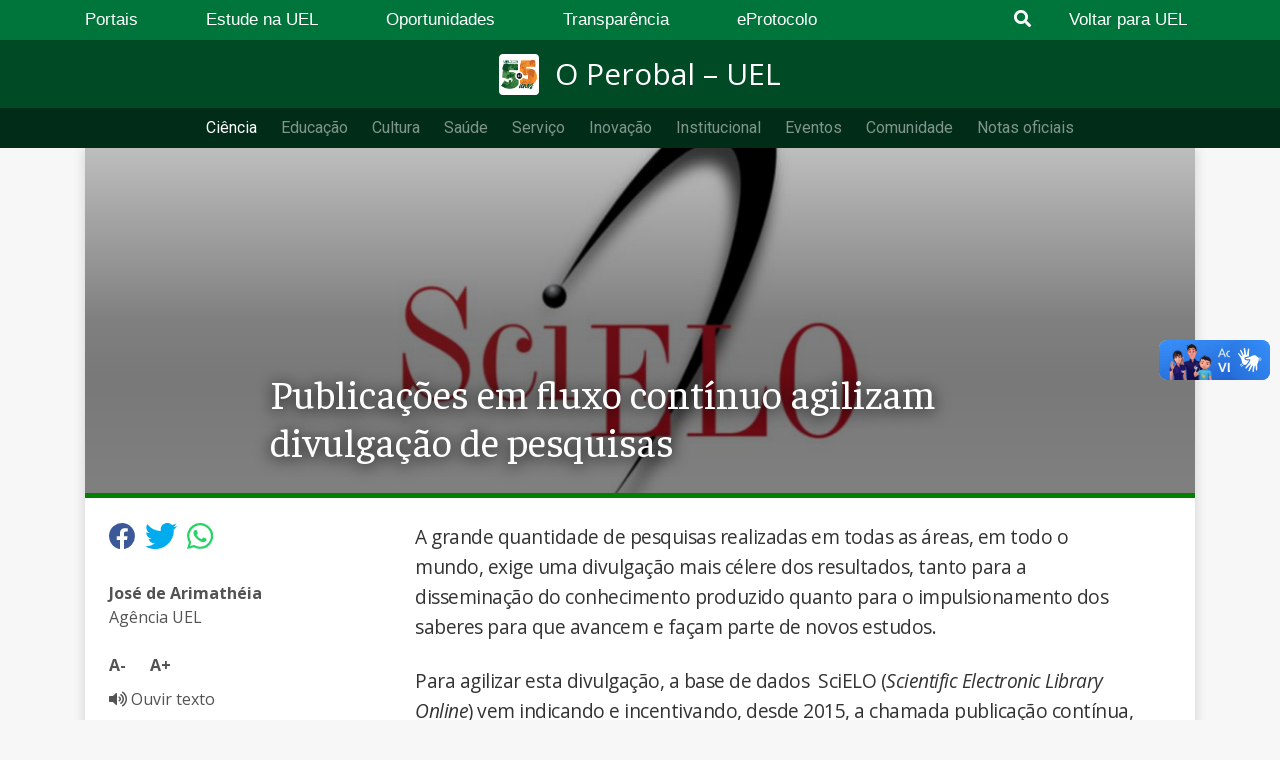

--- FILE ---
content_type: text/html; charset=UTF-8
request_url: https://operobal.uel.br/pos-graduacao/2021/04/26/uel-publicacoes-fluxo-continuo-pesquisas/
body_size: 16692
content:
<!DOCTYPE html>
<html lang="pt-br">
<head>
    <meta charset="UTF-8">
    <meta name="viewport" content="width=device-width, initial-scale=1.0">
    <meta name="google-site-verification" content="JjKIWRRC6hIO-NJf92zw8vREhPwGY9Ve9Fk2znUk2l8" />
    <link href="https://stackpath.bootstrapcdn.com/bootstrap/4.5.0/css/bootstrap.min.css" rel="stylesheet" integrity="sha384-9aIt2nRpC12Uk9gS9baDl411NQApFmC26EwAOH8WgZl5MYYxFfc+NcPb1dKGj7Sk" crossorigin="anonymous">
    <link rel="stylesheet" href="https://cdnjs.cloudflare.com/ajax/libs/font-awesome/6.6.0/css/all.min.css" integrity="sha512-Kc323vGBEqzTmouAECnVceyQqyqdsSiqLQISBL29aUW4U/M7pSPA/gEUZQqv1cwx4OnYxTxve5UMg5GT6L4JJg==" crossorigin="anonymous" referrerpolicy="no-referrer" />
    <link href="https://fonts.googleapis.com/css2?family=Faustina:wght@400;500;600;700&family=Inter:wght@400;500;600;700&family=Open+Sans:ital,wght@0,300;0,400;0,600;0,700;0,800;1,300;1,400;1,600;1,700;1,800&display=swap" rel="stylesheet">
    <!-- Global site tag (gtag.js) - Google Analytics -->
    
    <!-- Google tag (gtag.js) -->
    <script async src="https://www.googletagmanager.com/gtag/js?id=G-B986ZT7VX0"></script>
    <script>
    window.dataLayer = window.dataLayer || [];
    function gtag(){dataLayer.push(arguments);}
    gtag('js', new Date());

    gtag('config', 'G-B986ZT7VX0');
    </script>

    <meta name='robots' content='index, follow, max-image-preview:large, max-snippet:-1, max-video-preview:-1' />
	<style>img:is([sizes="auto" i], [sizes^="auto," i]) { contain-intrinsic-size: 3000px 1500px }</style>
	
	<!-- This site is optimized with the Yoast SEO plugin v25.7 - https://yoast.com/wordpress/plugins/seo/ -->
	<title>Publicações em fluxo contínuo agilizam divulgação de pesquisas - O Perobal - UEL</title>
	<meta name="description" content="UEL: Os periódicos deixam de acumular artigos já aprovados à espera da composição e diagramação, e geram rapidez na divulgação das pesquisas, aumentando a sua visibilidade." />
	<link rel="canonical" href="https://operobal.uel.br/pos-graduacao/2021/04/26/uel-publicacoes-fluxo-continuo-pesquisas/" />
	<meta property="og:locale" content="pt_BR" />
	<meta property="og:type" content="article" />
	<meta property="og:title" content="Publicações em fluxo contínuo agilizam divulgação de pesquisas - O Perobal - UEL" />
	<meta property="og:description" content="UEL: Os periódicos deixam de acumular artigos já aprovados à espera da composição e diagramação, e geram rapidez na divulgação das pesquisas, aumentando a sua visibilidade." />
	<meta property="og:url" content="https://operobal.uel.br/pos-graduacao/2021/04/26/uel-publicacoes-fluxo-continuo-pesquisas/" />
	<meta property="og:site_name" content="O Perobal - UEL" />
	<meta property="article:publisher" content="https://www.facebook.com/ueloficial/" />
	<meta property="article:published_time" content="2021-04-26T20:21:09+00:00" />
	<meta property="article:modified_time" content="2021-05-11T13:32:45+00:00" />
	<meta property="og:image" content="https://operobal.uel.br/wp-content/uploads/2021/04/Sielo.jpg" />
	<meta property="og:image:width" content="1134" />
	<meta property="og:image:height" content="756" />
	<meta property="og:image:type" content="image/jpeg" />
	<meta name="author" content="MIRIAN CRISTINA PERES DA CRUZ" />
	<meta name="twitter:card" content="summary_large_image" />
	<meta name="twitter:creator" content="@ueloficial" />
	<meta name="twitter:site" content="@ueloficial" />
	<meta name="twitter:label1" content="Escrito por" />
	<meta name="twitter:data1" content="MIRIAN CRISTINA PERES DA CRUZ" />
	<meta name="twitter:label2" content="Est. tempo de leitura" />
	<meta name="twitter:data2" content="5 minutos" />
	<script type="application/ld+json" class="yoast-schema-graph">{"@context":"https://schema.org","@graph":[{"@type":"Article","@id":"https://operobal.uel.br/pos-graduacao/2021/04/26/uel-publicacoes-fluxo-continuo-pesquisas/#article","isPartOf":{"@id":"https://operobal.uel.br/pos-graduacao/2021/04/26/uel-publicacoes-fluxo-continuo-pesquisas/"},"author":{"name":"MIRIAN CRISTINA PERES DA CRUZ","@id":"https://operobal.uel.br/#/schema/person/2c2b5fbcc44643f5181fb241637074ff"},"headline":"Publicações em fluxo contínuo agilizam divulgação de pesquisas","datePublished":"2021-04-26T20:21:09+00:00","dateModified":"2021-05-11T13:32:45+00:00","mainEntityOfPage":{"@id":"https://operobal.uel.br/pos-graduacao/2021/04/26/uel-publicacoes-fluxo-continuo-pesquisas/"},"wordCount":958,"publisher":{"@id":"https://operobal.uel.br/#organization"},"image":{"@id":"https://operobal.uel.br/pos-graduacao/2021/04/26/uel-publicacoes-fluxo-continuo-pesquisas/#primaryimage"},"thumbnailUrl":"https://operobal.uel.br/wp-content/uploads/2021/04/Sielo.jpg","keywords":["Destaques","Pesquisa","Pós-graduação"],"articleSection":["Centro de Ciências Agrárias","Centro de Ciências Biológicas","Centro de Ciências da Saúde","Centro de Ciências Exatas","Centro de Educação Física e Esportes","Centro de Educação, Comunicação e Artes","Centro de Estudos Sociais Aplicados","Centro de Letras e Ciências Humanas","Centro de Tecnologia e Urbanismo","Ciência","Pesquisas","Pós-graduação","PROPPG"],"inLanguage":"pt-BR"},{"@type":"WebPage","@id":"https://operobal.uel.br/pos-graduacao/2021/04/26/uel-publicacoes-fluxo-continuo-pesquisas/","url":"https://operobal.uel.br/pos-graduacao/2021/04/26/uel-publicacoes-fluxo-continuo-pesquisas/","name":"Publicações em fluxo contínuo agilizam divulgação de pesquisas - O Perobal - UEL","isPartOf":{"@id":"https://operobal.uel.br/#website"},"primaryImageOfPage":{"@id":"https://operobal.uel.br/pos-graduacao/2021/04/26/uel-publicacoes-fluxo-continuo-pesquisas/#primaryimage"},"image":{"@id":"https://operobal.uel.br/pos-graduacao/2021/04/26/uel-publicacoes-fluxo-continuo-pesquisas/#primaryimage"},"thumbnailUrl":"https://operobal.uel.br/wp-content/uploads/2021/04/Sielo.jpg","datePublished":"2021-04-26T20:21:09+00:00","dateModified":"2021-05-11T13:32:45+00:00","description":"UEL: Os periódicos deixam de acumular artigos já aprovados à espera da composição e diagramação, e geram rapidez na divulgação das pesquisas, aumentando a sua visibilidade.","breadcrumb":{"@id":"https://operobal.uel.br/pos-graduacao/2021/04/26/uel-publicacoes-fluxo-continuo-pesquisas/#breadcrumb"},"inLanguage":"pt-BR","potentialAction":[{"@type":"ReadAction","target":["https://operobal.uel.br/pos-graduacao/2021/04/26/uel-publicacoes-fluxo-continuo-pesquisas/"]}]},{"@type":"ImageObject","inLanguage":"pt-BR","@id":"https://operobal.uel.br/pos-graduacao/2021/04/26/uel-publicacoes-fluxo-continuo-pesquisas/#primaryimage","url":"https://operobal.uel.br/wp-content/uploads/2021/04/Sielo.jpg","contentUrl":"https://operobal.uel.br/wp-content/uploads/2021/04/Sielo.jpg","width":1134,"height":756},{"@type":"BreadcrumbList","@id":"https://operobal.uel.br/pos-graduacao/2021/04/26/uel-publicacoes-fluxo-continuo-pesquisas/#breadcrumb","itemListElement":[{"@type":"ListItem","position":1,"name":"Início","item":"https://operobal.uel.br/"},{"@type":"ListItem","position":2,"name":"Publicações em fluxo contínuo agilizam divulgação de pesquisas"}]},{"@type":"WebSite","@id":"https://operobal.uel.br/#website","url":"https://operobal.uel.br/","name":"O Perobal - UEL","description":"Agência de Notícias UEL","publisher":{"@id":"https://operobal.uel.br/#organization"},"potentialAction":[{"@type":"SearchAction","target":{"@type":"EntryPoint","urlTemplate":"https://operobal.uel.br/?s={search_term_string}"},"query-input":{"@type":"PropertyValueSpecification","valueRequired":true,"valueName":"search_term_string"}}],"inLanguage":"pt-BR"},{"@type":"Organization","@id":"https://operobal.uel.br/#organization","name":"Universidade Estadual de Londrina","url":"https://operobal.uel.br/","logo":{"@type":"ImageObject","inLanguage":"pt-BR","@id":"https://operobal.uel.br/#/schema/logo/image/","url":"https://operobal.uel.br/wp-content/uploads/2020/07/AAAAA-e1595567566832.jpg","contentUrl":"https://operobal.uel.br/wp-content/uploads/2020/07/AAAAA-e1595567566832.jpg","width":1145,"height":383,"caption":"Universidade Estadual de Londrina"},"image":{"@id":"https://operobal.uel.br/#/schema/logo/image/"},"sameAs":["https://www.facebook.com/ueloficial/","https://x.com/ueloficial","https://www.instagram.com/ueloficial/?hl=pt-br","https://www.youtube.com/user/tvuel"]},{"@type":"Person","@id":"https://operobal.uel.br/#/schema/person/2c2b5fbcc44643f5181fb241637074ff","name":"MIRIAN CRISTINA PERES DA CRUZ","url":"https://operobal.uel.br/author/1320587/"}]}</script>
	<!-- / Yoast SEO plugin. -->


<link rel='dns-prefetch' href='//fonts.googleapis.com' />
<link rel='dns-prefetch' href='//www.googletagmanager.com' />
<script type="text/javascript">
/* <![CDATA[ */
window._wpemojiSettings = {"baseUrl":"https:\/\/s.w.org\/images\/core\/emoji\/16.0.1\/72x72\/","ext":".png","svgUrl":"https:\/\/s.w.org\/images\/core\/emoji\/16.0.1\/svg\/","svgExt":".svg","source":{"concatemoji":"https:\/\/operobal.uel.br\/wp-includes\/js\/wp-emoji-release.min.js?ver=6.8.3"}};
/*! This file is auto-generated */
!function(s,n){var o,i,e;function c(e){try{var t={supportTests:e,timestamp:(new Date).valueOf()};sessionStorage.setItem(o,JSON.stringify(t))}catch(e){}}function p(e,t,n){e.clearRect(0,0,e.canvas.width,e.canvas.height),e.fillText(t,0,0);var t=new Uint32Array(e.getImageData(0,0,e.canvas.width,e.canvas.height).data),a=(e.clearRect(0,0,e.canvas.width,e.canvas.height),e.fillText(n,0,0),new Uint32Array(e.getImageData(0,0,e.canvas.width,e.canvas.height).data));return t.every(function(e,t){return e===a[t]})}function u(e,t){e.clearRect(0,0,e.canvas.width,e.canvas.height),e.fillText(t,0,0);for(var n=e.getImageData(16,16,1,1),a=0;a<n.data.length;a++)if(0!==n.data[a])return!1;return!0}function f(e,t,n,a){switch(t){case"flag":return n(e,"\ud83c\udff3\ufe0f\u200d\u26a7\ufe0f","\ud83c\udff3\ufe0f\u200b\u26a7\ufe0f")?!1:!n(e,"\ud83c\udde8\ud83c\uddf6","\ud83c\udde8\u200b\ud83c\uddf6")&&!n(e,"\ud83c\udff4\udb40\udc67\udb40\udc62\udb40\udc65\udb40\udc6e\udb40\udc67\udb40\udc7f","\ud83c\udff4\u200b\udb40\udc67\u200b\udb40\udc62\u200b\udb40\udc65\u200b\udb40\udc6e\u200b\udb40\udc67\u200b\udb40\udc7f");case"emoji":return!a(e,"\ud83e\udedf")}return!1}function g(e,t,n,a){var r="undefined"!=typeof WorkerGlobalScope&&self instanceof WorkerGlobalScope?new OffscreenCanvas(300,150):s.createElement("canvas"),o=r.getContext("2d",{willReadFrequently:!0}),i=(o.textBaseline="top",o.font="600 32px Arial",{});return e.forEach(function(e){i[e]=t(o,e,n,a)}),i}function t(e){var t=s.createElement("script");t.src=e,t.defer=!0,s.head.appendChild(t)}"undefined"!=typeof Promise&&(o="wpEmojiSettingsSupports",i=["flag","emoji"],n.supports={everything:!0,everythingExceptFlag:!0},e=new Promise(function(e){s.addEventListener("DOMContentLoaded",e,{once:!0})}),new Promise(function(t){var n=function(){try{var e=JSON.parse(sessionStorage.getItem(o));if("object"==typeof e&&"number"==typeof e.timestamp&&(new Date).valueOf()<e.timestamp+604800&&"object"==typeof e.supportTests)return e.supportTests}catch(e){}return null}();if(!n){if("undefined"!=typeof Worker&&"undefined"!=typeof OffscreenCanvas&&"undefined"!=typeof URL&&URL.createObjectURL&&"undefined"!=typeof Blob)try{var e="postMessage("+g.toString()+"("+[JSON.stringify(i),f.toString(),p.toString(),u.toString()].join(",")+"));",a=new Blob([e],{type:"text/javascript"}),r=new Worker(URL.createObjectURL(a),{name:"wpTestEmojiSupports"});return void(r.onmessage=function(e){c(n=e.data),r.terminate(),t(n)})}catch(e){}c(n=g(i,f,p,u))}t(n)}).then(function(e){for(var t in e)n.supports[t]=e[t],n.supports.everything=n.supports.everything&&n.supports[t],"flag"!==t&&(n.supports.everythingExceptFlag=n.supports.everythingExceptFlag&&n.supports[t]);n.supports.everythingExceptFlag=n.supports.everythingExceptFlag&&!n.supports.flag,n.DOMReady=!1,n.readyCallback=function(){n.DOMReady=!0}}).then(function(){return e}).then(function(){var e;n.supports.everything||(n.readyCallback(),(e=n.source||{}).concatemoji?t(e.concatemoji):e.wpemoji&&e.twemoji&&(t(e.twemoji),t(e.wpemoji)))}))}((window,document),window._wpemojiSettings);
/* ]]> */
</script>
<style id='wp-emoji-styles-inline-css' type='text/css'>

	img.wp-smiley, img.emoji {
		display: inline !important;
		border: none !important;
		box-shadow: none !important;
		height: 1em !important;
		width: 1em !important;
		margin: 0 0.07em !important;
		vertical-align: -0.1em !important;
		background: none !important;
		padding: 0 !important;
	}
</style>
<link rel='stylesheet' id='wp-block-library-css' href='https://operobal.uel.br/wp-includes/css/dist/block-library/style.min.css?ver=6.8.3' type='text/css' media='all' />
<style id='wp-block-library-theme-inline-css' type='text/css'>
.wp-block-audio :where(figcaption){color:#555;font-size:13px;text-align:center}.is-dark-theme .wp-block-audio :where(figcaption){color:#ffffffa6}.wp-block-audio{margin:0 0 1em}.wp-block-code{border:1px solid #ccc;border-radius:4px;font-family:Menlo,Consolas,monaco,monospace;padding:.8em 1em}.wp-block-embed :where(figcaption){color:#555;font-size:13px;text-align:center}.is-dark-theme .wp-block-embed :where(figcaption){color:#ffffffa6}.wp-block-embed{margin:0 0 1em}.blocks-gallery-caption{color:#555;font-size:13px;text-align:center}.is-dark-theme .blocks-gallery-caption{color:#ffffffa6}:root :where(.wp-block-image figcaption){color:#555;font-size:13px;text-align:center}.is-dark-theme :root :where(.wp-block-image figcaption){color:#ffffffa6}.wp-block-image{margin:0 0 1em}.wp-block-pullquote{border-bottom:4px solid;border-top:4px solid;color:currentColor;margin-bottom:1.75em}.wp-block-pullquote cite,.wp-block-pullquote footer,.wp-block-pullquote__citation{color:currentColor;font-size:.8125em;font-style:normal;text-transform:uppercase}.wp-block-quote{border-left:.25em solid;margin:0 0 1.75em;padding-left:1em}.wp-block-quote cite,.wp-block-quote footer{color:currentColor;font-size:.8125em;font-style:normal;position:relative}.wp-block-quote:where(.has-text-align-right){border-left:none;border-right:.25em solid;padding-left:0;padding-right:1em}.wp-block-quote:where(.has-text-align-center){border:none;padding-left:0}.wp-block-quote.is-large,.wp-block-quote.is-style-large,.wp-block-quote:where(.is-style-plain){border:none}.wp-block-search .wp-block-search__label{font-weight:700}.wp-block-search__button{border:1px solid #ccc;padding:.375em .625em}:where(.wp-block-group.has-background){padding:1.25em 2.375em}.wp-block-separator.has-css-opacity{opacity:.4}.wp-block-separator{border:none;border-bottom:2px solid;margin-left:auto;margin-right:auto}.wp-block-separator.has-alpha-channel-opacity{opacity:1}.wp-block-separator:not(.is-style-wide):not(.is-style-dots){width:100px}.wp-block-separator.has-background:not(.is-style-dots){border-bottom:none;height:1px}.wp-block-separator.has-background:not(.is-style-wide):not(.is-style-dots){height:2px}.wp-block-table{margin:0 0 1em}.wp-block-table td,.wp-block-table th{word-break:normal}.wp-block-table :where(figcaption){color:#555;font-size:13px;text-align:center}.is-dark-theme .wp-block-table :where(figcaption){color:#ffffffa6}.wp-block-video :where(figcaption){color:#555;font-size:13px;text-align:center}.is-dark-theme .wp-block-video :where(figcaption){color:#ffffffa6}.wp-block-video{margin:0 0 1em}:root :where(.wp-block-template-part.has-background){margin-bottom:0;margin-top:0;padding:1.25em 2.375em}
</style>
<style id='classic-theme-styles-inline-css' type='text/css'>
/*! This file is auto-generated */
.wp-block-button__link{color:#fff;background-color:#32373c;border-radius:9999px;box-shadow:none;text-decoration:none;padding:calc(.667em + 2px) calc(1.333em + 2px);font-size:1.125em}.wp-block-file__button{background:#32373c;color:#fff;text-decoration:none}
</style>
<style id='global-styles-inline-css' type='text/css'>
:root{--wp--preset--aspect-ratio--square: 1;--wp--preset--aspect-ratio--4-3: 4/3;--wp--preset--aspect-ratio--3-4: 3/4;--wp--preset--aspect-ratio--3-2: 3/2;--wp--preset--aspect-ratio--2-3: 2/3;--wp--preset--aspect-ratio--16-9: 16/9;--wp--preset--aspect-ratio--9-16: 9/16;--wp--preset--color--black: #000000;--wp--preset--color--cyan-bluish-gray: #abb8c3;--wp--preset--color--white: #ffffff;--wp--preset--color--pale-pink: #f78da7;--wp--preset--color--vivid-red: #cf2e2e;--wp--preset--color--luminous-vivid-orange: #ff6900;--wp--preset--color--luminous-vivid-amber: #fcb900;--wp--preset--color--light-green-cyan: #7bdcb5;--wp--preset--color--vivid-green-cyan: #00d084;--wp--preset--color--pale-cyan-blue: #8ed1fc;--wp--preset--color--vivid-cyan-blue: #0693e3;--wp--preset--color--vivid-purple: #9b51e0;--wp--preset--gradient--vivid-cyan-blue-to-vivid-purple: linear-gradient(135deg,rgba(6,147,227,1) 0%,rgb(155,81,224) 100%);--wp--preset--gradient--light-green-cyan-to-vivid-green-cyan: linear-gradient(135deg,rgb(122,220,180) 0%,rgb(0,208,130) 100%);--wp--preset--gradient--luminous-vivid-amber-to-luminous-vivid-orange: linear-gradient(135deg,rgba(252,185,0,1) 0%,rgba(255,105,0,1) 100%);--wp--preset--gradient--luminous-vivid-orange-to-vivid-red: linear-gradient(135deg,rgba(255,105,0,1) 0%,rgb(207,46,46) 100%);--wp--preset--gradient--very-light-gray-to-cyan-bluish-gray: linear-gradient(135deg,rgb(238,238,238) 0%,rgb(169,184,195) 100%);--wp--preset--gradient--cool-to-warm-spectrum: linear-gradient(135deg,rgb(74,234,220) 0%,rgb(151,120,209) 20%,rgb(207,42,186) 40%,rgb(238,44,130) 60%,rgb(251,105,98) 80%,rgb(254,248,76) 100%);--wp--preset--gradient--blush-light-purple: linear-gradient(135deg,rgb(255,206,236) 0%,rgb(152,150,240) 100%);--wp--preset--gradient--blush-bordeaux: linear-gradient(135deg,rgb(254,205,165) 0%,rgb(254,45,45) 50%,rgb(107,0,62) 100%);--wp--preset--gradient--luminous-dusk: linear-gradient(135deg,rgb(255,203,112) 0%,rgb(199,81,192) 50%,rgb(65,88,208) 100%);--wp--preset--gradient--pale-ocean: linear-gradient(135deg,rgb(255,245,203) 0%,rgb(182,227,212) 50%,rgb(51,167,181) 100%);--wp--preset--gradient--electric-grass: linear-gradient(135deg,rgb(202,248,128) 0%,rgb(113,206,126) 100%);--wp--preset--gradient--midnight: linear-gradient(135deg,rgb(2,3,129) 0%,rgb(40,116,252) 100%);--wp--preset--font-size--small: 13px;--wp--preset--font-size--medium: 20px;--wp--preset--font-size--large: 36px;--wp--preset--font-size--x-large: 42px;--wp--preset--spacing--20: 0.44rem;--wp--preset--spacing--30: 0.67rem;--wp--preset--spacing--40: 1rem;--wp--preset--spacing--50: 1.5rem;--wp--preset--spacing--60: 2.25rem;--wp--preset--spacing--70: 3.38rem;--wp--preset--spacing--80: 5.06rem;--wp--preset--shadow--natural: 6px 6px 9px rgba(0, 0, 0, 0.2);--wp--preset--shadow--deep: 12px 12px 50px rgba(0, 0, 0, 0.4);--wp--preset--shadow--sharp: 6px 6px 0px rgba(0, 0, 0, 0.2);--wp--preset--shadow--outlined: 6px 6px 0px -3px rgba(255, 255, 255, 1), 6px 6px rgba(0, 0, 0, 1);--wp--preset--shadow--crisp: 6px 6px 0px rgba(0, 0, 0, 1);}:where(.is-layout-flex){gap: 0.5em;}:where(.is-layout-grid){gap: 0.5em;}body .is-layout-flex{display: flex;}.is-layout-flex{flex-wrap: wrap;align-items: center;}.is-layout-flex > :is(*, div){margin: 0;}body .is-layout-grid{display: grid;}.is-layout-grid > :is(*, div){margin: 0;}:where(.wp-block-columns.is-layout-flex){gap: 2em;}:where(.wp-block-columns.is-layout-grid){gap: 2em;}:where(.wp-block-post-template.is-layout-flex){gap: 1.25em;}:where(.wp-block-post-template.is-layout-grid){gap: 1.25em;}.has-black-color{color: var(--wp--preset--color--black) !important;}.has-cyan-bluish-gray-color{color: var(--wp--preset--color--cyan-bluish-gray) !important;}.has-white-color{color: var(--wp--preset--color--white) !important;}.has-pale-pink-color{color: var(--wp--preset--color--pale-pink) !important;}.has-vivid-red-color{color: var(--wp--preset--color--vivid-red) !important;}.has-luminous-vivid-orange-color{color: var(--wp--preset--color--luminous-vivid-orange) !important;}.has-luminous-vivid-amber-color{color: var(--wp--preset--color--luminous-vivid-amber) !important;}.has-light-green-cyan-color{color: var(--wp--preset--color--light-green-cyan) !important;}.has-vivid-green-cyan-color{color: var(--wp--preset--color--vivid-green-cyan) !important;}.has-pale-cyan-blue-color{color: var(--wp--preset--color--pale-cyan-blue) !important;}.has-vivid-cyan-blue-color{color: var(--wp--preset--color--vivid-cyan-blue) !important;}.has-vivid-purple-color{color: var(--wp--preset--color--vivid-purple) !important;}.has-black-background-color{background-color: var(--wp--preset--color--black) !important;}.has-cyan-bluish-gray-background-color{background-color: var(--wp--preset--color--cyan-bluish-gray) !important;}.has-white-background-color{background-color: var(--wp--preset--color--white) !important;}.has-pale-pink-background-color{background-color: var(--wp--preset--color--pale-pink) !important;}.has-vivid-red-background-color{background-color: var(--wp--preset--color--vivid-red) !important;}.has-luminous-vivid-orange-background-color{background-color: var(--wp--preset--color--luminous-vivid-orange) !important;}.has-luminous-vivid-amber-background-color{background-color: var(--wp--preset--color--luminous-vivid-amber) !important;}.has-light-green-cyan-background-color{background-color: var(--wp--preset--color--light-green-cyan) !important;}.has-vivid-green-cyan-background-color{background-color: var(--wp--preset--color--vivid-green-cyan) !important;}.has-pale-cyan-blue-background-color{background-color: var(--wp--preset--color--pale-cyan-blue) !important;}.has-vivid-cyan-blue-background-color{background-color: var(--wp--preset--color--vivid-cyan-blue) !important;}.has-vivid-purple-background-color{background-color: var(--wp--preset--color--vivid-purple) !important;}.has-black-border-color{border-color: var(--wp--preset--color--black) !important;}.has-cyan-bluish-gray-border-color{border-color: var(--wp--preset--color--cyan-bluish-gray) !important;}.has-white-border-color{border-color: var(--wp--preset--color--white) !important;}.has-pale-pink-border-color{border-color: var(--wp--preset--color--pale-pink) !important;}.has-vivid-red-border-color{border-color: var(--wp--preset--color--vivid-red) !important;}.has-luminous-vivid-orange-border-color{border-color: var(--wp--preset--color--luminous-vivid-orange) !important;}.has-luminous-vivid-amber-border-color{border-color: var(--wp--preset--color--luminous-vivid-amber) !important;}.has-light-green-cyan-border-color{border-color: var(--wp--preset--color--light-green-cyan) !important;}.has-vivid-green-cyan-border-color{border-color: var(--wp--preset--color--vivid-green-cyan) !important;}.has-pale-cyan-blue-border-color{border-color: var(--wp--preset--color--pale-cyan-blue) !important;}.has-vivid-cyan-blue-border-color{border-color: var(--wp--preset--color--vivid-cyan-blue) !important;}.has-vivid-purple-border-color{border-color: var(--wp--preset--color--vivid-purple) !important;}.has-vivid-cyan-blue-to-vivid-purple-gradient-background{background: var(--wp--preset--gradient--vivid-cyan-blue-to-vivid-purple) !important;}.has-light-green-cyan-to-vivid-green-cyan-gradient-background{background: var(--wp--preset--gradient--light-green-cyan-to-vivid-green-cyan) !important;}.has-luminous-vivid-amber-to-luminous-vivid-orange-gradient-background{background: var(--wp--preset--gradient--luminous-vivid-amber-to-luminous-vivid-orange) !important;}.has-luminous-vivid-orange-to-vivid-red-gradient-background{background: var(--wp--preset--gradient--luminous-vivid-orange-to-vivid-red) !important;}.has-very-light-gray-to-cyan-bluish-gray-gradient-background{background: var(--wp--preset--gradient--very-light-gray-to-cyan-bluish-gray) !important;}.has-cool-to-warm-spectrum-gradient-background{background: var(--wp--preset--gradient--cool-to-warm-spectrum) !important;}.has-blush-light-purple-gradient-background{background: var(--wp--preset--gradient--blush-light-purple) !important;}.has-blush-bordeaux-gradient-background{background: var(--wp--preset--gradient--blush-bordeaux) !important;}.has-luminous-dusk-gradient-background{background: var(--wp--preset--gradient--luminous-dusk) !important;}.has-pale-ocean-gradient-background{background: var(--wp--preset--gradient--pale-ocean) !important;}.has-electric-grass-gradient-background{background: var(--wp--preset--gradient--electric-grass) !important;}.has-midnight-gradient-background{background: var(--wp--preset--gradient--midnight) !important;}.has-small-font-size{font-size: var(--wp--preset--font-size--small) !important;}.has-medium-font-size{font-size: var(--wp--preset--font-size--medium) !important;}.has-large-font-size{font-size: var(--wp--preset--font-size--large) !important;}.has-x-large-font-size{font-size: var(--wp--preset--font-size--x-large) !important;}
:where(.wp-block-post-template.is-layout-flex){gap: 1.25em;}:where(.wp-block-post-template.is-layout-grid){gap: 1.25em;}
:where(.wp-block-columns.is-layout-flex){gap: 2em;}:where(.wp-block-columns.is-layout-grid){gap: 2em;}
:root :where(.wp-block-pullquote){font-size: 1.5em;line-height: 1.6;}
</style>
<link rel='stylesheet' id='wpmagazine-modules-lite-google-fonts-css' href='https://fonts.googleapis.com/css?family=Roboto%3A400%2C100%2C300%2C400%2C500%2C700%2C900%7CYanone+Kaffeesatz%3A200%2C300%2C400%2C500%2C600%2C700%7COpen+Sans%3A300%2C400%2C600%2C700%2C800%7CRoboto+Slab%3A100%2C200%2C300%2C400%2C500%2C600%2C700%2C800%2C900%7CPoppins%3A100%2C200%2C300%2C400%2C500%2C600%2C700%2C800%2C900&#038;subset=latin%2Clatin-ext' type='text/css' media='all' />
<link rel='stylesheet' id='fontawesome-css' href='https://operobal.uel.br/wp-content/plugins/wp-magazine-modules-lite/includes/assets/library/fontawesome/css/all.min.css?ver=5.12.1' type='text/css' media='all' />
<link rel='stylesheet' id='wpmagazine-modules-lite-frontend-css' href='https://operobal.uel.br/wp-content/plugins/wp-magazine-modules-lite/includes/assets/css/build.css?ver=1.1.3' type='text/css' media='all' />
<link rel='stylesheet' id='slick-slider-css' href='https://operobal.uel.br/wp-content/plugins/wp-magazine-modules-lite/includes/assets/library/slick-slider/css/slick.css?ver=1.8.0' type='text/css' media='all' />
<link rel='stylesheet' id='slick-slider-theme-css' href='https://operobal.uel.br/wp-content/plugins/wp-magazine-modules-lite/includes/assets/library/slick-slider/css/slick-theme.css?ver=1.8.0' type='text/css' media='all' />
<link rel='stylesheet' id='operobal-style-css' href='https://operobal.uel.br/wp-content/themes/operobal/style.css?ver=1.0.0' type='text/css' media='all' />
<link rel='stylesheet' id='dearpdf-style-css' href='https://operobal.uel.br/wp-content/plugins/dearpdf-lite/assets/css/dearpdf.min.css?ver=2.0.38' type='text/css' media='all' />
<!--n2css--><!--n2js--><script type="text/javascript" src="https://code.jquery.com/jquery-3.5.1.min.js?ver=3.7.1" id="jquery-core-js"></script>
<script type="text/javascript" src="https://operobal.uel.br/wp-content/themes/operobal/js/navbar.js?ver=6.8.3" id="operobal-navbar-script-js"></script>
<script type="text/javascript" src="https://operobal.uel.br/wp-content/themes/operobal/js/mmenu.js?ver=6.8.3" id="mmenu-script-js"></script>
<script type="text/javascript" src="https://operobal.uel.br/wp-content/themes/operobal/js/fontsize.js?ver=6.8.3" id="operobal-fontsize-script-js"></script>
<script type="text/javascript" src="https://operobal.uel.br/wp-content/themes/operobal/js/listen.js?ver=6.8.3" id="operobal-responsive-voice-js"></script>
<link rel="https://api.w.org/" href="https://operobal.uel.br/wp-json/" /><link rel="alternate" title="JSON" type="application/json" href="https://operobal.uel.br/wp-json/wp/v2/posts/14699" /><link rel="EditURI" type="application/rsd+xml" title="RSD" href="https://operobal.uel.br/xmlrpc.php?rsd" />
<meta name="generator" content="WordPress 6.8.3" />
<link rel='shortlink' href='https://operobal.uel.br/?p=14699' />
<link rel="alternate" title="oEmbed (JSON)" type="application/json+oembed" href="https://operobal.uel.br/wp-json/oembed/1.0/embed?url=https%3A%2F%2Foperobal.uel.br%2Fpos-graduacao%2F2021%2F04%2F26%2Fuel-publicacoes-fluxo-continuo-pesquisas%2F" />
<link rel="alternate" title="oEmbed (XML)" type="text/xml+oembed" href="https://operobal.uel.br/wp-json/oembed/1.0/embed?url=https%3A%2F%2Foperobal.uel.br%2Fpos-graduacao%2F2021%2F04%2F26%2Fuel-publicacoes-fluxo-continuo-pesquisas%2F&#038;format=xml" />
<meta name="generator" content="Site Kit by Google 1.159.0" /><script data-cfasync="false"> var dearPdfLocation = "https://operobal.uel.br/wp-content/plugins/dearpdf-lite/assets/"; var dearpdfWPGlobal = [];</script><link rel="icon" href="https://operobal.uel.br/wp-content/uploads/2025/07/cropped-simbolo-uel-32x32.png" sizes="32x32" />
<link rel="icon" href="https://operobal.uel.br/wp-content/uploads/2025/07/cropped-simbolo-uel-192x192.png" sizes="192x192" />
<link rel="apple-touch-icon" href="https://operobal.uel.br/wp-content/uploads/2025/07/cropped-simbolo-uel-180x180.png" />
<meta name="msapplication-TileImage" content="https://operobal.uel.br/wp-content/uploads/2025/07/cropped-simbolo-uel-270x270.png" />
</head>

<body class="wp-singular post-template-default single single-post postid-14699 single-format-standard wp-custom-logo wp-theme-operobal locale-pt-br">
    <div id="menu-mobile">
        <div id="mobile-menu-uel" class="menu-menu-o-perobal-container"><ul id="mobile-navbar-menu" class="navbar-mobile"><li id="menu-item-285" class="menu-item menu-item-type-taxonomy menu-item-object-category current-post-ancestor current-menu-parent current-post-parent menu-item-285"><a href="https://operobal.uel.br/categoria/ciencia/">Ciência</a></li>
<li id="menu-item-519" class="menu-item menu-item-type-taxonomy menu-item-object-category menu-item-has-children menu-item-519"><a href="https://operobal.uel.br/categoria/educacao/">Educação</a>
<ul class="sub-menu">
	<li id="menu-item-50312" class="menu-item menu-item-type-taxonomy menu-item-object-category menu-item-50312"><a href="https://operobal.uel.br/categoria/vestibular/">Vestibular</a></li>
	<li id="menu-item-50927" class="menu-item menu-item-type-custom menu-item-object-custom menu-item-50927"><a href="https://operobal.uel.br/tag/graduacao/">Graduação</a></li>
	<li id="menu-item-50928" class="menu-item menu-item-type-custom menu-item-object-custom menu-item-50928"><a href="https://operobal.uel.br/tag/pos-graduacao/">Pós-graduação</a></li>
</ul>
</li>
<li id="menu-item-350" class="menu-item menu-item-type-taxonomy menu-item-object-category menu-item-350"><a href="https://operobal.uel.br/categoria/cultura/">Cultura</a></li>
<li id="menu-item-286" class="menu-item menu-item-type-taxonomy menu-item-object-category menu-item-has-children menu-item-286"><a href="https://operobal.uel.br/categoria/saude/">Saúde</a>
<ul class="sub-menu">
	<li id="menu-item-50308" class="menu-item menu-item-type-taxonomy menu-item-object-category menu-item-50308"><a href="https://operobal.uel.br/categoria/hospital-universitario/">Hospital Universitário</a></li>
	<li id="menu-item-50309" class="menu-item menu-item-type-taxonomy menu-item-object-category menu-item-50309"><a href="https://operobal.uel.br/categoria/hv/">Hospital Veterinário</a></li>
	<li id="menu-item-50310" class="menu-item menu-item-type-taxonomy menu-item-object-category menu-item-50310"><a href="https://operobal.uel.br/categoria/clinica-odontologica/">Clínica Odontológica</a></li>
	<li id="menu-item-50311" class="menu-item menu-item-type-taxonomy menu-item-object-category menu-item-50311"><a href="https://operobal.uel.br/categoria/clinica-psicologica/">Clínica Psicológica</a></li>
</ul>
</li>
<li id="menu-item-49073" class="menu-item menu-item-type-taxonomy menu-item-object-category menu-item-49073"><a href="https://operobal.uel.br/categoria/servico/">Serviço</a></li>
<li id="menu-item-287" class="menu-item menu-item-type-taxonomy menu-item-object-category menu-item-287"><a href="https://operobal.uel.br/categoria/inovacao/">Inovação</a></li>
<li id="menu-item-288" class="menu-item menu-item-type-taxonomy menu-item-object-category menu-item-288"><a href="https://operobal.uel.br/categoria/institucional/">Institucional</a></li>
<li id="menu-item-51046" class="menu-item menu-item-type-custom menu-item-object-custom menu-item-51046"><a href="https://operobal.uel.br/categoria/eventos/">Eventos</a></li>
<li id="menu-item-62476" class="menu-item menu-item-type-custom menu-item-object-custom menu-item-62476"><a href="https://operobal.uel.br/tag/comunidade/">Comunidade</a></li>
<li id="menu-item-81818" class="menu-item menu-item-type-custom menu-item-object-custom menu-item-81818"><a href="https://operobal.uel.br/tag/notas-oficiais/">Notas oficiais</a></li>
</ul></div>    </div>

        <header>
        <section class="navbar navbar-expand navbar-dark navbar-uel d-none d-md-flex">
            <div class="container d-flex justify-content-between">
                <div class="menu-menu-uel-container"><ul id="navbar-uel-top" class="navbar-nav"><li id="menu-item-65" class="menu-item menu-item-type-custom menu-item-object-custom menu-item-65 nav-item"><a href="http://portal.uel.br/portais/pages/portais.php" class="nav-link nav-link-uel">Portais</a></li>
<li id="menu-item-66" class="menu-item menu-item-type-custom menu-item-object-custom menu-item-66 nav-item"><a href="http://portal.uel.br/estude-na-uel/" class="nav-link nav-link-uel">Estude na UEL</a></li>
<li id="menu-item-67" class="menu-item menu-item-type-custom menu-item-object-custom menu-item-67 nav-item"><a href="http://portal.uel.br/oportunidades/" class="nav-link nav-link-uel">Oportunidades</a></li>
<li id="menu-item-68" class="menu-item menu-item-type-custom menu-item-object-custom menu-item-68 nav-item"><a href="https://sistemas.uel.br/portaltransparencia/" class="nav-link nav-link-uel">Transparência</a></li>
<li id="menu-item-50917" class="menu-item menu-item-type-custom menu-item-object-custom menu-item-50917 nav-item"><a href="https://sites.uel.br/eprotocolo/" class="nav-link nav-link-uel">eProtocolo</a></li>
</ul></div>                <ul class="navbar-nav">
					<li class="nav-item" style="margin-right: 30px;"><a class="nav-link nav-link-uel" href="https://operobal.uel.br/pesquisa"><i title="Pesquisar no Perobal" class="fas fa-search"></i></li></a>
                    <li class="nav-item" style="margin-right: 0;" ><a class="nav-link nav-link-uel" href="http://uel.br">Voltar para UEL</a></li>
                </ul>
            </div>
        </section>
        <section class="navbar navbar-closed navbar-expand navbar-dark bg-uel flex-column py-0">
            <div class="navbar-brand-wrapper">
                <a class="navbar-brand mr-0" href="https://operobal.uel.br" aria-label="O Perobal &#8211; UEL" style="display: flex; vertical-align: middle"> 
                                            <img class="mr-3 my-auto" src="https://operobal.uel.br/wp-content/webp-express/webp-images/doc-root/wp-content/uploads/2025/07/Selo-55-O-Perobal-arredondado.png.webp" width="40" height="41" />
                                        <span>O Perobal &#8211; UEL</span>
                </a>
                <a id="openMobileMenu" href="#mobile-menu-uel" style="display:flex">
                    <div class="navbar-right">
                        <div id="nav-icon3" class="navbar-toggler-animated" state="closed">
                            <span></span>
                            <span></span>
                            <span></span>
                            <span></span>
                        </div>
                    </div>
                </a>
                <script>$(document).ready(function(){
                    $('#openMobileMenu').click(function(){
                            $('#nav-icon1,#nav-icon2,#nav-icon3,#nav-icon4').toggleClass('open');
                        });

                        $('.mm-wrapper__blocker.mm-blocker.mm-slideout, .mm-btn.mm-btn--close.mm-navbar__btn').click(function() {
                            $('#nav-icon1,#nav-icon2,#nav-icon3,#nav-icon4').toggleClass('open');
                        })
                });</script>
            </div>
            <div class="navbar-nav-scroll"><ul id="primary-navbar-menu" class="navbar-nav"><li itemscope="itemscope" itemtype="https://www.schema.org/SiteNavigationElement" class="menu-item menu-item-type-taxonomy menu-item-object-category current-post-ancestor current-menu-parent current-post-parent active menu-item-285 nav-item"><a class="nav-link" href="https://operobal.uel.br/categoria/ciencia/">Ciência</a></li>
<li itemscope="itemscope" itemtype="https://www.schema.org/SiteNavigationElement" class="menu-item menu-item-type-taxonomy menu-item-object-category menu-item-has-children menu-item-519 nav-item"><a class="nav-link not-clickable" aria-haspopup="true" aria-expanded="false" id="menu-item-dropdown-519" href="https://operobal.uel.br/categoria/educacao/">Educação</a>
<div class="navbar-expanding-line"></div><div class='navbar-subnav'><ul class="navbar-subitems" aria-labelledby="menu-item-dropdown-519" role="menu">
<li  class="nav-subitem-main"><a class="nav-link not-clickable" aria-haspopup="true" aria-expanded="false" id="menu-item-dropdown-519" href="https://operobal.uel.br/categoria/educacao/">Educação</a></li>	<li itemscope="itemscope" itemtype="https://www.schema.org/SiteNavigationElement" class="menu-item menu-item-type-taxonomy menu-item-object-category menu-item-50312 nav-subitem"><a href="https://operobal.uel.br/categoria/vestibular/">Vestibular</a></li>
	<li itemscope="itemscope" itemtype="https://www.schema.org/SiteNavigationElement" class="menu-item menu-item-type-custom menu-item-object-custom menu-item-50927 nav-subitem"><a href="https://operobal.uel.br/tag/graduacao/">Graduação</a></li>
	<li itemscope="itemscope" itemtype="https://www.schema.org/SiteNavigationElement" class="menu-item menu-item-type-custom menu-item-object-custom menu-item-50928 nav-subitem"><a href="https://operobal.uel.br/tag/pos-graduacao/">Pós-graduação</a></li>
</ul></div>
</li>
<li itemscope="itemscope" itemtype="https://www.schema.org/SiteNavigationElement" class="menu-item menu-item-type-taxonomy menu-item-object-category menu-item-350 nav-item"><a class="nav-link" href="https://operobal.uel.br/categoria/cultura/">Cultura</a></li>
<li itemscope="itemscope" itemtype="https://www.schema.org/SiteNavigationElement" class="menu-item menu-item-type-taxonomy menu-item-object-category menu-item-has-children menu-item-286 nav-item"><a class="nav-link not-clickable" aria-haspopup="true" aria-expanded="false" id="menu-item-dropdown-286" href="https://operobal.uel.br/categoria/saude/">Saúde</a>
<div class="navbar-expanding-line"></div><div class='navbar-subnav'><ul class="navbar-subitems" aria-labelledby="menu-item-dropdown-286" role="menu">
<li  class="nav-subitem-main"><a class="nav-link not-clickable" aria-haspopup="true" aria-expanded="false" id="menu-item-dropdown-286" href="https://operobal.uel.br/categoria/saude/">Saúde</a></li>	<li itemscope="itemscope" itemtype="https://www.schema.org/SiteNavigationElement" class="menu-item menu-item-type-taxonomy menu-item-object-category menu-item-50308 nav-subitem"><a href="https://operobal.uel.br/categoria/hospital-universitario/">Hospital Universitário</a></li>
	<li itemscope="itemscope" itemtype="https://www.schema.org/SiteNavigationElement" class="menu-item menu-item-type-taxonomy menu-item-object-category menu-item-50309 nav-subitem"><a href="https://operobal.uel.br/categoria/hv/">Hospital Veterinário</a></li>
	<li itemscope="itemscope" itemtype="https://www.schema.org/SiteNavigationElement" class="menu-item menu-item-type-taxonomy menu-item-object-category menu-item-50310 nav-subitem"><a href="https://operobal.uel.br/categoria/clinica-odontologica/">Clínica Odontológica</a></li>
	<li itemscope="itemscope" itemtype="https://www.schema.org/SiteNavigationElement" class="menu-item menu-item-type-taxonomy menu-item-object-category menu-item-50311 nav-subitem"><a href="https://operobal.uel.br/categoria/clinica-psicologica/">Clínica Psicológica</a></li>
</ul></div>
</li>
<li itemscope="itemscope" itemtype="https://www.schema.org/SiteNavigationElement" class="menu-item menu-item-type-taxonomy menu-item-object-category menu-item-49073 nav-item"><a class="nav-link" href="https://operobal.uel.br/categoria/servico/">Serviço</a></li>
<li itemscope="itemscope" itemtype="https://www.schema.org/SiteNavigationElement" class="menu-item menu-item-type-taxonomy menu-item-object-category menu-item-287 nav-item"><a class="nav-link" href="https://operobal.uel.br/categoria/inovacao/">Inovação</a></li>
<li itemscope="itemscope" itemtype="https://www.schema.org/SiteNavigationElement" class="menu-item menu-item-type-taxonomy menu-item-object-category menu-item-288 nav-item"><a class="nav-link" href="https://operobal.uel.br/categoria/institucional/">Institucional</a></li>
<li itemscope="itemscope" itemtype="https://www.schema.org/SiteNavigationElement" class="menu-item menu-item-type-custom menu-item-object-custom menu-item-51046 nav-item"><a class="nav-link" href="https://operobal.uel.br/categoria/eventos/">Eventos</a></li>
<li itemscope="itemscope" itemtype="https://www.schema.org/SiteNavigationElement" class="menu-item menu-item-type-custom menu-item-object-custom menu-item-62476 nav-item"><a class="nav-link" href="https://operobal.uel.br/tag/comunidade/">Comunidade</a></li>
<li itemscope="itemscope" itemtype="https://www.schema.org/SiteNavigationElement" class="menu-item menu-item-type-custom menu-item-object-custom menu-item-81818 nav-item"><a class="nav-link" href="https://operobal.uel.br/tag/notas-oficiais/">Notas oficiais</a></li>
</ul></div>        </section>
    </header>
<main class="container adjusted-padding">
    <article class="noticia">
                <header class="header-noticia" style="--imagem-destaque-noticia: url('https://operobal.uel.br/wp-content/uploads/2021/04/Sielo.jpg'); --cor-linha-header: green;">
            <div class="conteudo-header">
                <h1 class="titulo d-none d-lg-block">Publicações em fluxo contínuo agilizam divulgação de pesquisas</h1>
            </div>
        </header>
        

        <div class="corpo-noticia-container">
            <h1 class="titulo d-lg-none">Publicações em fluxo contínuo agilizam divulgação de pesquisas</h1>
            <span class="descricao d-lg-none">Modalidade se tornou possível pela implantação das edições eletrônicas das revistas e jornais.</span>

            <div class="row mt-4">
                <div class="col-12 col-lg-3 informacoes">
                    <div class="row">
                    <div class="col-6 col-lg-12">
                          <div class="compartilhamento">
                            <a class="d-none d-lg-block" id="desktop-share" href="#" onclick="compartilharFacebook();" title="Compartilhe no Facebook"><img src="https://operobal.uel.br/wp-content/themes/operobal/content/facebook-brands.svg"></a>
                            <a class="d-none d-lg-block" id="desktop-share" href="#" onclick="compartilharTwitter();" title="Compartilhe no Twitter"><img src="https://operobal.uel.br/wp-content/themes/operobal/content/twitter-brands.svg"></a>
                            <a class="d-none d-lg-block" id="desktop-share" href="#" onclick="compartilharWhatsApp();" title="Compartilhe no WhatsApp"><img src="https://operobal.uel.br/wp-content/themes/operobal/content/whatsapp-brands.svg"></a>
                            <a class="d-lg-none" id="mobile-share"> <img style="height: 100%;" src="https://operobal.uel.br/wp-content/themes/operobal/content/share-alt-solid.svg"></a>
                        </div>
                        <section>
                            <p class="autor mt-2">
                                José de Arimathéia                            </p>
                            <p class="agencia">Agência UEL</p>
                        </section>
                    </div>
                  
                    <div class="col-6 col-lg-12 acessibilidade">
                        <section>
                            <p class="acessibilidade tamanho-texto mt-2 mt-lg-4">
                                <a href="#" onclick="changeFontSize('conteudo-noticia', -2); return false;">A-</a>
                                <a href="#" onclick="changeFontSize('conteudo-noticia', +2); return false;">A+</a>
                            </p>
                            <a href="javascript:void(0);" onclick="textToSpeech();"><p id="listenText" class="acessibilidade"><i class="fas fa-volume-up"></i> Ouvir texto</p></a>
                        </section>
                    </div>
                            </div>
                    <div class="tags mt-3 d-none d-lg-block">
                        <a href="https://operobal.uel.br/tag/destaques/" class="badge badge-light mt-2 mr-2 p-2">Destaques</a><a href="https://operobal.uel.br/tag/pesquisa/" class="badge badge-light mt-2 mr-2 p-2">Pesquisa</a><a href="https://operobal.uel.br/tag/pos-graduacao/" class="badge badge-light mt-2 mr-2 p-2">Pós-graduação</a>                    </div>
                </div>

                <hr class="d-lg-none" style="width: 80%;">
                
                <div class="col-12 col-lg-9 px-lg-5 conteudo" id="conteudo-noticia">
                    
<p>A grande quantidade de pesquisas realizadas em todas as áreas, em todo o mundo, exige uma divulgação mais célere dos resultados, tanto para a disseminação do conhecimento produzido quanto para o impulsionamento dos saberes para que avancem e façam parte de novos estudos.</p>



<p>Para agilizar esta divulgação, a base de dados &nbsp;SciELO (<em>Scientific Electronic Library Online</em>) vem indicando e incentivando, desde 2015, a chamada publicação contínua, ou publicação em fluxo contínuo. Por este modelo, os periódicos científicos não esperam fechar uma edição para publicar. Assim que são aprovados, os trabalhos são publicados, sem a necessidade de se restringir uma periodicidade. Portanto, é uma modalidade que se tornou possível pela implantação das edições eletrônicas das revistas e jornais. Neste formato, uma revista abre o ano de 2021 com – por hipótese – o volume 5. Tudo o que for publicado até dezembro integrará o mesmo volume. Existe ainda a opção de dividir as publicações em semestres – 5 (1) e 5 (2).</p>



<p>Com esta modalidade, os periódicos deixam de acumular artigos já aprovados à espera da composição e diagramação, e geram rapidez na divulgação das pesquisas, aumentando a sua visibilidade. Se o periódico mantém sua versão impressa, a modalidade mais indicada é a Ahead of Print, semelhante à de fluxo contínuo. A diferença é que na versão impressa a revista pode manter a clássica paginação de artigos, diferentemente da contínua.</p>



<p>Tanto para o diretor de pesquisa da Pró-reitoria de Pesquisa e Pós-graduação (PROPPG), Eduardo José de Almeida Araújo, quanto para Laudicena de Fátima Ribeiro, bibliotecária responsável pela Biblioteca Digital da UEL, a modalidade de publicação em fluxo contínuo é uma tendência que vem se consolidando nos últimos anos. Laudicena lembra que a SciELO, por exemplo, estabeleceu critérios de indexação para a modalidade com o objetivo de reduzir o tempo para publicação, mas sem descuidar das exigências de qualidade. Sobre isso, eles informam que a publicação contínua não interfere no Qualis, o sistema brasileiro de avaliação. Mas mudanças podem vir aí, já que está para ser divulgada, nos próximos meses, a atualização do Qualis.</p>



<p>Eduardo explica ainda que o grande ganho da publicação contínua, gerado pela rapidez, é a visibilidade do estudo publicado. O diretor lembra que não basta apenas publicar; é preciso que o estudo seja citado por outros. O Google Acadêmico, por exemplo, aplica o chamado Índice H para artigos publicados num interstício de 5 anos. Para se ter uma ideia, um pesquisador com 20 anos de carreira que tenha um índice H20 pode ser considerado um pesquisador de sucesso. Segundo Eduardo, na UEL é comum encontrar pesquisadores com H35 ou H40.</p>



<p>O diretor de pesquisa salienta que publicações em periódicos bem qualificados (no mínimo Qualis B) às vezes são requisitos para que um mestrando ou doutorando possa receber seu diploma, daí outra vantagem da celeridade das publicações em fluxo contínuo.</p>



<p>Muitas revistas não trabalham com chamadas e sim com o recebimento em fluxo contínuo, mas a publicação é tradicional. De acordo com Laudicena, embora a UEL tenha várias revistas que recebem em fluxo contínuo, são duas as que recebem e publicam nesta modalidade: a Semina Ciências Exatas e Tecnológicas e a Advances in Nursing and Health (Enfermagem). Outra está em processo de implantação da modalidade: a Semina Ciências Agrárias. Neste <a aria-label="undefined (opens in a new tab)" href="http://www.uel.br/revistas/uel/" target="_blank" rel="noreferrer noopener">Portal de periódicos científicos </a>é possível verificar todas as revistas publicadas pela UEL.</p>



<h2 class="wp-block-heading" style="font-size:22px">Enfermagem</h2>



<p>A <a aria-label="undefined (opens in a new tab)" href="http://www.uel.br/revistas/uel/index.php/anh/index" target="_blank" rel="noreferrer noopener">Advances in Nursing and Health</a> é coordenada pela professora Renata Perfeito (Departamento de Enfermagem). Ela conta que a revista está prestes a completar dois anos e desde o início tem publicado em fluxo contínuo. Neste período, em média, publicou um estudo a cada 15 dias. O periódico está aberto a autores brasileiros e estrangeiros e publica em três idiomas: português, inglês e espanhol. Tudo visando a internacionalização e a inclusão nos maiores bancos de dados do mundo, como o Scopus. A revista está no caminho, pois já está em sete indexadores: Latindex, Google Scholar, Sumários, Livre, Citefactor, Diadorim e REDIB.</p>



<p>Pós-doutora em Editoração pela Escola de Enfermagem da USP/Ribeirão Preto, Renata aponta, porém, uma dificuldade: conseguir avaliadores. Cada artigo que chega à revista passa primeiro por um editor de seção, que encaminha o texto a três avaliadores experts na área do trabalho. É aí que falta pessoal.</p>



<div class="wp-block-image"><figure class="aligncenter size-large is-resized"><img fetchpriority="high" decoding="async" src="https://operobal.uel.br/wp-content/webp-express/webp-images/doc-root/wp-content/uploads/2021/04/semina.jpg.webp" alt="" class="wp-image-14708" width="377" height="492" srcset="https://operobal.uel.br/wp-content/webp-express/webp-images/doc-root/wp-content/uploads/2021/04/semina.jpg.webp 250w,  https://operobal.uel.br/wp-content/webp-express/webp-images/doc-root/wp-content/uploads/2021/04/semina-230x300.jpg.webp 230w" sizes="(max-width: 377px) 100vw, 377px" /></figure></div>



<h3 class="wp-block-heading" style="font-size:22px">Área de Exatas</h3>



<p>Os professores Neyva Maria Lopes Romeiro e Paulo Natti (Departamento de Matemática) são os coordenadores da revista <a href="Ciências Exatas e Tecnológicas">Semina: Ciências Exatas e Tecnológicas</a> . Neyva conta que o modelo de fluxo contínuo foi implantado este ano e estudos já foram publicados. Ela informa que o periódico, que já existia com duas edições ao ano (junho e dezembro), ainda mantém os meses como referência. A professora também destaca a agilidade e a visibilidade que o modelo de publicação contínua proporciona. Por isso, para ela, é muito importante contar com um bom corpo editorial e avaliadores.</p>



<p>A revista, que já vinha publicando pelo menos 10 artigos por semestre, quer manter e até ampliar essa média na publicação contínua. Uma das duas edições atualmente abertas é especificamente sobre a COVID e já lançou dois artigos. Normalmente, a Semina Exatas publica somente em inglês, mas esta edição suplementar sobre a doença publicará também em português.</p>
                </div>
            </div>
            <div class="tags mt-3 d-lg-none">
				<p>Tags</p><a href="https://operobal.uel.br/tag/destaques/" class="badge badge-light mt-2 mr-2 p-2">Destaques</a><a href="https://operobal.uel.br/tag/pesquisa/" class="badge badge-light mt-2 mr-2 p-2">Pesquisa</a><a href="https://operobal.uel.br/tag/pos-graduacao/" class="badge badge-light mt-2 mr-2 p-2">Pós-graduação</a>            </div>
            <footer class="row informacoes mt-3">
                <div class="col-12 col-md-3 order-1 order-md-0 mt-3 mt-md-0">
                    <p class="data mb-0">Publicado em</p>
                    <p class="data"><time>26 de abril de 2021<br>17h21</time></p>
                </div>
                <div class="col-12 col-md-9 px-md-4 px-lg-5 order-0 order-md-1 disclaimer">
                    É autorizada a livre circulação dos conteúdos desta página em qualquer meio de comunicação, eletrônico ou impresso, desde que citada a fonte.
                </div>
            </footer>
        </div>
    </article>

    <div class="container mt-5">
        <div id="block-35" class="mb-4 widget_block widget_media_image"><div class="wp-block-image">
<figure class="aligncenter size-large"><a href="https://operobal.uel.br/pos-graduacao/2025/11/04/uel-abre-inscricoes-para-30-cursos-de-especializacao-e-mba/" target="_blank" rel=" noreferrer noopener"><img decoding="async" src="https://portal.uel.br/wp-content/uploads/2025/11/DeskTop_UEL.png" alt=""/></a></figure></div></div>    </div>
        <div class="container">
        <div class="row mt-5 px-3">
            <div class="col-12 col-lg-3 leia-tambem">
                <h5 class="titulo mb-3">Leia também</h5>
            </div>
            <div class="col-12 col-lg-9 px-lg-5">
                <a class="noticia-padrao d-flex flex-column flex-md-row align-items-start" href="https://operobal.uel.br/pesquisas/2026/01/20/acordo-beneficia-pesquisadores-com-acesso-aberto-a-editoras-cientificas/">
<img class="lazy" data-src="https://operobal.uel.br/wp-content/webp-express/webp-images/doc-root/wp-content/uploads/2026/01/elsevier-2-1024x596.jpeg.webp">    <article class="ml-0 ml-md-4 corpo-noticia-padrao">
        <p class="antetitulo mb-0"></p>
        <p class="titulo mb-2">Acordo beneficia pesquisadores com acesso aberto a Editoras Científicas</p>
        <p class="descricao">Acordo internacional foi feito entre a CAPES com as três  maiores editoras científicas do mundo: Elsevier, Springer Nature e Association for Computing Machinery</p>
    </article>
</a>
<hr class="mt-4 mb-4 d-none d-md-block"><a class="noticia-padrao d-flex flex-column flex-md-row align-items-start" href="https://operobal.uel.br/ultimas/2026/01/20/campanario-de-replica-da-catedral-e-instalado-no-calcadao-do-campus/">
<img class="lazy" data-src="https://operobal.uel.br/wp-content/webp-express/webp-images/doc-root/wp-content/uploads/2026/01/WhatsApp-Image-2026-01-19-at-10.54.16-2-1024x682.jpeg.webp">    <article class="ml-0 ml-md-4 corpo-noticia-padrao">
        <p class="antetitulo mb-0">RESTAURAÇÃO</p>
        <p class="titulo mb-2">Campanário de réplica da Catedral é instalado no Calçadão do Campus</p>
        <p class="descricao">Espaço é utilizado para atividades acadêmicas, culturais e fica aberto para visitação</p>
    </article>
</a>
<hr class="mt-4 mb-4 d-none d-md-block"><a class="noticia-padrao d-flex flex-column flex-md-row align-items-start" href="https://operobal.uel.br/pos-graduacao/2026/01/19/foco-em-internacionalizacao-eleva-programas-de-biotecnologia-e-ciencias-da-saude-a-conceito-maximo-na-capes/">
<img class="lazy" data-src="https://operobal.uel.br/wp-content/webp-express/webp-images/doc-root/wp-content/uploads/2026/01/capa-19-01-1024x628.jpeg.webp">    <article class="ml-0 ml-md-4 corpo-noticia-padrao">
        <p class="antetitulo mb-0"></p>
        <p class="titulo mb-2">Foco em internacionalização eleva programas de Biotecnologia e Ciências da Saúde a conceito máximo da Capes</p>
        <p class="descricao">Coordenadores dos programas de pós-graduação comentam ações que levaram ao reconhecimento</p>
    </article>
</a>
<hr class="mt-4 mb-4 d-none d-md-block"><a class="noticia-padrao d-flex flex-column flex-md-row align-items-start" href="https://operobal.uel.br/ultimas/2026/01/16/estudantes-criam-primeira-liga-academica-focada-em-estudos-constitucionais/">
<img class="lazy" data-src="https://operobal.uel.br/wp-content/webp-express/webp-images/doc-root/wp-content/uploads/2026/01/WhatsApp-Image-2025-12-16-at-18.11.31-1024x384.jpeg.webp">    <article class="ml-0 ml-md-4 corpo-noticia-padrao">
        <p class="antetitulo mb-0">DIREITO</p>
        <p class="titulo mb-2">Estudantes criam liga acadêmica focada em estudos constitucionais</p>
        <p class="descricao">Ação é pioneira no Estado do Paraná na área de Direito Constitucional</p>
    </article>
</a>
            </div>
        </div>
    </div>
    
    <div vw class="enabled">
        <div vw-access-button class="active"></div>
        <div vw-plugin-wrapper>
            <div class="vw-plugin-top-wrapper"></div>
        </div>
    </div>
</main>

<script>

    var shareData ={
        title: 'Publicações em fluxo contínuo agilizam divulgação de pesquisas',
        text: 'Modalidade se tornou possível pela implantação das edições eletrônicas das revistas e jornais.',
        url: document.URL,
    };

    document.querySelector('#mobile-share').addEventListener('click', () => {
        if (typeof navigator.share === "function") 
            navigator.share(shareData);
        else{
            (function($) {
                $('#mobile-share').addClass('d-none');
                $('[id=desktop-share]').removeClass('d-none d-lg-block');
            })( jQuery );
        }

    });

    function compartilharFacebook() {
        window.open('https://www.facebook.com/sharer.php?u=' + document.URL,
        'Compartilhe no Facebook','menubar=no,toolbar=no,resizable=yes,scrollbars=yes,height=600,width=600');
    }

    function compartilharTwitter() {
        window.open('https://twitter.com/intent/tweet?text=Publicações em fluxo contínuo agilizam divulgação de pesquisas&url=' + document.URL + '&hashtags=UEL', 'Compartilhe no Twitter','menubar=no,toolbar=no,resizable=yes,scrollbars=yes,height=450,width=600');
    }

    function compartilharWhatsApp() {
        window.open('https://web.whatsapp.com/send?text=' + encodeURI('Publicações em fluxo contínuo agilizam divulgação de pesquisas \n' + document.URL), 'Compartilhe no WhatsApp','menubar=no,toolbar=no,resizable=yes,scrollbars=yes,height=450,width=600');
    }
</script>
<script src="https://vlibras.gov.br/app/vlibras-plugin.js"></script>
<script>
new window.VLibras.Widget('https://vlibras.gov.br/app');
</script>
<footer class="rodape mt-5">
    <div class="container py-4">
        <div class="row align-items-start">
            <div class="col-12 col-lg-2 d-flex flex-row justify-content-center justify-content-lg-left align-items-center mb-3">
                <img class="logo-rodape lazy" data-src="https://operobal.uel.br/wp-content/webp-express/webp-images/doc-root/wp-content/themes/operobal/content/LogoUEL_Branco.png.webp">
                <div class="barra-divisoria"></div>
                <img class="logo-rodape lazy" data-src="https://operobal.uel.br/wp-content/webp-express/webp-images/doc-root/wp-content/themes/operobal/content/LogoCOM_Branco.png.webp">
            </div>
            <div class="col-12 text-center col-lg-5 text-lg-left mb-3">
                <p><a href="http://uel.br">Universidade Estadual de Londrina</a></p>
                <p>Coordenadoria de Comunicação Social</p>
                <p>Rodovia Celso Garcia Cid | PR 445 Km 380 | Campus Universitário</p>
                <p>CEP 86.055-900 | Londrina - PR</p>
                <p><a href="mailto:noticia@uel.br">noticia@uel.br</a></p>
            </div>
            <div class="col-12 text-center col-lg-5 text-lg-right">
                <p><a href="http://uel.br">Voltar para UEL</a></p>
                <div class="redes-sociais-rodape mb-4 mt-4"><p class="redes-sociais-rodape-titulo">UEL nas redes sociais</p><aside class="redes-sociais-rodape-links"><a class="redes-sociais-rodape-link" target="_blank" rel="noopener noreferrer" href="https://www.facebook.com/ueloficial/"><i class="fab fa-facebook-f"></i></a><a class="redes-sociais-rodape-link" target="_blank" rel="noopener noreferrer" href="https://www.instagram.com/ueloficial/?hl=pt-br"><i class="fab fa-instagram"></i></a><a class="redes-sociais-rodape-link" target="_blank" rel="noopener noreferrer" href="https://www.youtube.com/user/tvuel"><i class="fab fa-youtube"></i></a><a class="redes-sociais-rodape-link" target="_blank" rel="noopener noreferrer" href="https://twitter.com/ueloficial"><i class="fab fa-x-twitter"></i></a><a class="redes-sociais-rodape-link" style="margin-right: 0;" target="_blank" rel="noopener noreferrer" href="https://www.linkedin.com/school/uel-universidade-estadual-de-londrina/"><i class="fab fa-linkedin"></i></a></aside></div>            </div>
        </div>
    </div>
</footer>
<script type="speculationrules">
{"prefetch":[{"source":"document","where":{"and":[{"href_matches":"\/*"},{"not":{"href_matches":["\/wp-*.php","\/wp-admin\/*","\/wp-content\/uploads\/*","\/wp-content\/*","\/wp-content\/plugins\/*","\/wp-content\/themes\/operobal\/*","\/*\\?(.+)"]}},{"not":{"selector_matches":"a[rel~=\"nofollow\"]"}},{"not":{"selector_matches":".no-prefetch, .no-prefetch a"}}]},"eagerness":"conservative"}]}
</script>
<script type="text/javascript" id="pll_cookie_script-js-after">
/* <![CDATA[ */
(function() {
				var expirationDate = new Date();
				expirationDate.setTime( expirationDate.getTime() + 31536000 * 1000 );
				document.cookie = "pll_language=pt; expires=" + expirationDate.toUTCString() + "; path=/; secure; SameSite=Lax";
			}());
/* ]]> */
</script>
<script type="text/javascript" id="wpmagazine-modules-lite-public-script-js-extra">
/* <![CDATA[ */
var wpmagazineModulesObject = {"ajax_url":"https:\/\/operobal.uel.br\/wp-admin\/admin-ajax.php","_wpnonce":"a37906e753"};
/* ]]> */
</script>
<script type="text/javascript" src="https://operobal.uel.br/wp-content/plugins/wp-magazine-modules-lite/includes/assets/js/frontend.js?ver=1.1.3" id="wpmagazine-modules-lite-public-script-js"></script>
<script type="text/javascript" src="https://operobal.uel.br/wp-content/plugins/wp-magazine-modules-lite/includes/assets/library/slick-slider/js/slick.min.js?ver=1.8.0" id="slick-slider-js"></script>
<script type="text/javascript" src="https://operobal.uel.br/wp-includes/js/imagesloaded.min.js?ver=5.0.0" id="imagesloaded-js"></script>
<script type="text/javascript" src="https://operobal.uel.br/wp-includes/js/masonry.min.js?ver=4.2.2" id="masonry-js"></script>
<script type="text/javascript" src="https://operobal.uel.br/wp-content/plugins/wp-magazine-modules-lite/includes/assets/library/jQuery.Marquee/jquery.marquee.min.js?ver=1.0.0" id="jquery-marquee-js"></script>
<script type="text/javascript" src="https://operobal.uel.br/wp-content/themes/operobal/js/lazyload.min.js?ver=6.8.3" id="lazyload-js"></script>
<script type="text/javascript" id="lazyload-js-after">
/* <![CDATA[ */
var lazyLoadInstance = new LazyLoad(); lazyLoadInstance.update(); window.almComplete = function() { lazyLoadInstance.update(); }
/* ]]> */
</script>
<script type="text/javascript" src="https://operobal.uel.br/wp-content/plugins/dearpdf-lite/assets/js/dearpdf-lite.min.js?ver=2.0.38" id="dearpdf-script-js"></script>
<script type="text/javascript" id="responsivevoice-text-to-speech-js-extra">
/* <![CDATA[ */
var responsiveVoiceData = {"texto":"A grande quantidade de pesquisas realizadas em todas as \u00e1reas, em todo o mundo, exige uma divulga\u00e7\u00e3o mais c\u00e9lere dos resultados, tanto para a dissemina\u00e7\u00e3o do conhecimento produzido quanto para o impulsionamento dos saberes para que avancem e fa\u00e7am parte de novos estudos.\n\n\n\nPara agilizar esta divulga\u00e7\u00e3o, a base de dados \u00a0SciELO (Scientific Electronic Library Online) vem indicando e incentivando, desde 2015, a chamada publica\u00e7\u00e3o cont\u00ednua, ou publica\u00e7\u00e3o em fluxo cont\u00ednuo. Por este modelo, os peri\u00f3dicos cient\u00edficos n\u00e3o esperam fechar uma edi\u00e7\u00e3o para publicar. Assim que s\u00e3o aprovados, os trabalhos s\u00e3o publicados, sem a necessidade de se restringir uma periodicidade. Portanto, \u00e9 uma modalidade que se tornou poss\u00edvel pela implanta\u00e7\u00e3o das edi\u00e7\u00f5es eletr\u00f4nicas das revistas e jornais. Neste formato, uma revista abre o ano de 2021 com \u2013 por hip\u00f3tese \u2013 o volume 5. Tudo o que for publicado at\u00e9 dezembro integrar\u00e1 o mesmo volume. Existe ainda a op\u00e7\u00e3o de dividir as publica\u00e7\u00f5es em semestres \u2013 5 (1) e 5 (2).\n\n\n\nCom esta modalidade, os peri\u00f3dicos deixam de acumular artigos j\u00e1 aprovados \u00e0 espera da composi\u00e7\u00e3o e diagrama\u00e7\u00e3o, e geram rapidez na divulga\u00e7\u00e3o das pesquisas, aumentando a sua visibilidade. Se o peri\u00f3dico mant\u00e9m sua vers\u00e3o impressa, a modalidade mais indicada \u00e9 a Ahead of Print, semelhante \u00e0 de fluxo cont\u00ednuo. A diferen\u00e7a \u00e9 que na vers\u00e3o impressa a revista pode manter a cl\u00e1ssica pagina\u00e7\u00e3o de artigos, diferentemente da cont\u00ednua.\n\n\n\nTanto para o diretor de pesquisa da Pr\u00f3-reitoria de Pesquisa e P\u00f3s-gradua\u00e7\u00e3o (PROPPG), Eduardo Jos\u00e9 de Almeida Ara\u00fajo, quanto para Laudicena de F\u00e1tima Ribeiro, bibliotec\u00e1ria respons\u00e1vel pela Biblioteca Digital da UEL, a modalidade de publica\u00e7\u00e3o em fluxo cont\u00ednuo \u00e9 uma tend\u00eancia que vem se consolidando nos \u00faltimos anos. Laudicena lembra que a SciELO, por exemplo, estabeleceu crit\u00e9rios de indexa\u00e7\u00e3o para a modalidade com o objetivo de reduzir o tempo para publica\u00e7\u00e3o, mas sem descuidar das exig\u00eancias de qualidade. Sobre isso, eles informam que a publica\u00e7\u00e3o cont\u00ednua n\u00e3o interfere no Qualis, o sistema brasileiro de avalia\u00e7\u00e3o. Mas mudan\u00e7as podem vir a\u00ed, j\u00e1 que est\u00e1 para ser divulgada, nos pr\u00f3ximos meses, a atualiza\u00e7\u00e3o do Qualis.\n\n\n\nEduardo explica ainda que o grande ganho da publica\u00e7\u00e3o cont\u00ednua, gerado pela rapidez, \u00e9 a visibilidade do estudo publicado. O diretor lembra que n\u00e3o basta apenas publicar; \u00e9 preciso que o estudo seja citado por outros. O Google Acad\u00eamico, por exemplo, aplica o chamado \u00cdndice H para artigos publicados num interst\u00edcio de 5 anos. Para se ter uma ideia, um pesquisador com 20 anos de carreira que tenha um \u00edndice H20 pode ser considerado um pesquisador de sucesso. Segundo Eduardo, na UEL \u00e9 comum encontrar pesquisadores com H35 ou H40.\n\n\n\nO diretor de pesquisa salienta que publica\u00e7\u00f5es em peri\u00f3dicos bem qualificados (no m\u00ednimo Qualis B) \u00e0s vezes s\u00e3o requisitos para que um mestrando ou doutorando possa receber seu diploma, da\u00ed outra vantagem da celeridade das publica\u00e7\u00f5es em fluxo cont\u00ednuo.\n\n\n\nMuitas revistas n\u00e3o trabalham com chamadas e sim com o recebimento em fluxo cont\u00ednuo, mas a publica\u00e7\u00e3o \u00e9 tradicional. De acordo com Laudicena, embora a UEL tenha v\u00e1rias revistas que recebem em fluxo cont\u00ednuo, s\u00e3o duas as que recebem e publicam nesta modalidade: a Semina Ci\u00eancias Exatas e Tecnol\u00f3gicas e a Advances in Nursing and Health (Enfermagem). Outra est\u00e1 em processo de implanta\u00e7\u00e3o da modalidade: a Semina Ci\u00eancias Agr\u00e1rias. Neste Portal de peri\u00f3dicos cient\u00edficos \u00e9 poss\u00edvel verificar todas as revistas publicadas pela UEL.\n\n\n\nEnfermagem\n\n\n\nA Advances in Nursing and Health \u00e9 coordenada pela professora Renata Perfeito (Departamento de Enfermagem). Ela conta que a revista est\u00e1 prestes a completar dois anos e desde o in\u00edcio tem publicado em fluxo cont\u00ednuo. Neste per\u00edodo, em m\u00e9dia, publicou um estudo a cada 15 dias. O peri\u00f3dico est\u00e1 aberto a autores brasileiros e estrangeiros e publica em tr\u00eas idiomas: portugu\u00eas, ingl\u00eas e espanhol. Tudo visando a internacionaliza\u00e7\u00e3o e a inclus\u00e3o nos maiores bancos de dados do mundo, como o Scopus. A revista est\u00e1 no caminho, pois j\u00e1 est\u00e1 em sete indexadores: Latindex, Google Scholar, Sum\u00e1rios, Livre, Citefactor, Diadorim e REDIB.\n\n\n\nP\u00f3s-doutora em Editora\u00e7\u00e3o pela Escola de Enfermagem da USP\/Ribeir\u00e3o Preto, Renata aponta, por\u00e9m, uma dificuldade: conseguir avaliadores. Cada artigo que chega \u00e0 revista passa primeiro por um editor de se\u00e7\u00e3o, que encaminha o texto a tr\u00eas avaliadores experts na \u00e1rea do trabalho. \u00c9 a\u00ed que falta pessoal.\n\n\n\n\n\n\n\n\u00c1rea de Exatas\n\n\n\nOs professores Neyva Maria Lopes Romeiro e Paulo Natti (Departamento de Matem\u00e1tica) s\u00e3o os coordenadores da revista Semina: Ci\u00eancias Exatas e Tecnol\u00f3gicas . Neyva conta que o modelo de fluxo cont\u00ednuo foi implantado este ano e estudos j\u00e1 foram publicados. Ela informa que o peri\u00f3dico, que j\u00e1 existia com duas edi\u00e7\u00f5es ao ano (junho e dezembro), ainda mant\u00e9m os meses como refer\u00eancia. A professora tamb\u00e9m destaca a agilidade e a visibilidade que o modelo de publica\u00e7\u00e3o cont\u00ednua proporciona. Por isso, para ela, \u00e9 muito importante contar com um bom corpo editorial e avaliadores.\n\n\n\nA revista, que j\u00e1 vinha publicando pelo menos 10 artigos por semestre, quer manter e at\u00e9 ampliar essa m\u00e9dia na publica\u00e7\u00e3o cont\u00ednua. Uma das duas edi\u00e7\u00f5es atualmente abertas \u00e9 especificamente sobre a COVID e j\u00e1 lan\u00e7ou dois artigos. Normalmente, a Semina Exatas publica somente em ingl\u00eas, mas esta edi\u00e7\u00e3o suplementar sobre a doen\u00e7a publicar\u00e1 tamb\u00e9m em portugu\u00eas."};
/* ]]> */
</script>
<script type="text/javascript" src="https://code.responsivevoice.org/responsivevoice.js?key=lWAfvDMC&amp;ver=6.8.3" id="responsivevoice-text-to-speech-js"></script>
</body>
</html>
<!-- Dynamic page generated in 0.266 seconds. -->
<!-- Cached page generated by WP-Super-Cache on 2026-01-21 08:07:47 -->

<!-- Compression = gzip -->

--- FILE ---
content_type: text/css
request_url: https://operobal.uel.br/wp-content/themes/operobal/style.css?ver=1.0.0
body_size: 8329
content:
/*!
    Theme name: O Perobal
    Author: ATI
    Version: 1.0
*//*!
 * mmenu.js
 * mmenujs.com
 *
 * Copyright (c) Fred Heusschen
 * frebsite.nl
 *
 * License: CC-BY-NC-4.0
 * http://creativecommons.org/licenses/by-nc/4.0/
 */:root{--mm-lineheight: 22px}.mm-hidden{display:none !important}.mm-wrapper{overflow-x:hidden;position:relative}.mm-menu,.mm-menu *,.mm-menu *:before,.mm-menu *:after{transition-property:none;transition-duration:.4s;transition-timing-function:ease}:root{--mm-blocker-visibility-delay: 0.4s;--mm-blocker-opacity-delay: 0s}.mm-blocker{display:block;position:absolute;bottom:100%;top:0;right:0;left:0;z-index:3;opacity:0;background:var(--mm-color-background);transition:bottom 0s ease var(--mm-blocker-visibility-delay),width .4s ease,opacity .4s ease var(--mm-blocker-opacity-delay),transform .4s ease}.mm-blocker:focus-visible{opacity:.75}.mm-btn{flex-grow:0;flex-shrink:0;display:flex;align-items:center;justify-content:center;position:relative;width:50px;padding:0}.mm-btn--next,[dir=rtl] .mm-btn--prev{--mm-btn-rotate: 135deg}.mm-btn--prev,[dir=rtl] .mm-btn--next{--mm-btn-rotate: -45deg}.mm-btn--prev:before,.mm-btn--next:after{content:"";display:block;position:absolute;top:0;bottom:0;width:8px;height:8px;margin:auto;box-sizing:border-box;border:2px solid var(--mm-color-icon);border-bottom:none;border-right:none;transform:rotate(var(--mm-btn-rotate))}.mm-btn--prev:before{inset-inline-start:23px}.mm-btn--next:after{inset-inline-end:23px}.mm-btn--close:before{content:"×";font-size:150%}.mm-btnreset{padding:0;background:none;border:none;cursor:pointer}.mm-divider{text-overflow:ellipsis;white-space:nowrap;overflow:hidden;position:sticky;z-index:2;top:0;min-height:var(--mm-lineheight);padding:calc((var(--mm-listitem-size)*.65 - var(--mm-lineheight))*.5) 20px;font-size:75%;text-transform:uppercase;background:var(--mm-color-background);background-image:linear-gradient(var(--mm-color-background-highlight), var(--mm-color-background-highlight));opacity:1;transition-property:opacity}.mm-navbar:not(.mm-hidden)~.mm-listview .mm-divider{top:var(--mm-navbar-size)}:root{--mm-listitem-size: 50px}.mm-listitem{display:flex;flex-wrap:wrap;position:relative;padding:0;margin:0;color:var(--mm-color-text);border-color:var(--mm-color-border)}.mm-listitem:after{content:"";border-color:inherit;border-bottom-width:1px;border-bottom-style:solid;display:block;position:absolute;inset-inline-start:20px;inset-inline-end:0;bottom:0}.mm-listitem__text,.mm-listitem__btn{padding:calc((var(--mm-listitem-size) - var(--mm-lineheight))/2) 0}.mm-listitem__text{flex-grow:1;flex-basis:10%;display:block;padding-left:20px;padding-right:20px;text-overflow:ellipsis;white-space:nowrap;overflow:hidden}.mm-listitem__btn{display:block;position:relative;width:auto;padding-inline-end:50px;border-color:inherit;background:rgba(3,2,1,0)}.mm-listitem__btn:not(.mm-listitem__text){border-left-width:1px;border-left-style:solid}.mm-listitem--selected>.mm-listitem__text{background:var(--mm-color-background-emphasis)}.mm-listitem--opened>.mm-listitem__btn,.mm-listitem--opened>.mm-panel{background:var(--mm-color-background-highlight)}.mm-listview{list-style:none;display:block;padding:0;margin:0}.mm-menu{display:flex;flex-direction:column;padding:0;margin:0;position:absolute;top:0;right:0;bottom:0;left:0;z-index:0;overscroll-behavior:none;background:var(--mm-color-background);border-color:var(--mm-color-border);color:var(--mm-color-text);line-height:var(--mm-lineheight);-webkit-tap-highlight-color:var(--mm-color-background-emphasis);-webkit-font-smoothing:antialiased;-moz-osx-font-smoothing:grayscale}.mm-menu ::placeholder{color:var(--mm-color-text-dimmed)}.mm-menu,.mm-menu *{box-sizing:border-box}.mm-menu:focus,.mm-menu:focus-visible,.mm-menu *:focus,.mm-menu *:focus-visible{outline:none}.mm-menu a,.mm-menu button,.mm-menu label{color:inherit}.mm-menu a:focus,.mm-menu button:focus,.mm-menu label:focus{outline:none}.mm-menu a:focus-visible,.mm-menu button:focus-visible,.mm-menu label:focus-visible{outline:2px solid var(--mm-color-focusring);outline-offset:-5px}.mm-menu input:focus,.mm-menu input:focus-visible,.mm-menu select:focus,.mm-menu select:focus-visible,.mm-menu textarea:focus,.mm-menu textarea:focus-visible{outline:2px solid var(--mm-color-focusring);outline-offset:2px}.mm-menu a,.mm-menu a:link,.mm-menu a:active,.mm-menu a:visited,.mm-menu a:hover{text-decoration:none;color:inherit}:root{--mm-navbar-size: 50px}.mm-navbar{display:flex;position:sticky;top:0;z-index:2;min-height:var(--mm-navbar-size);padding-top:env(safe-area-inset-top);color:var(--mm-color-text-dimmed);text-align:center;opacity:1;background:var(--mm-color-background);border-bottom:1px solid var(--mm-color-border);transition-property:opacity}.mm-navbar>*{flex-grow:1;display:flex;align-items:center;justify-content:center;box-sizing:border-box}.mm-navbar__btn{flex-grow:0}.mm-navbar__title{flex:1 1 50%;display:flex;padding:0 20px;overflow:hidden}.mm-navbar__title[href="#"]{pointer-events:none}.mm-navbar__title>span{text-overflow:ellipsis;white-space:nowrap;overflow:hidden}.mm-btn.mm-hidden+.mm-navbar__title:not(:last-child){padding-inline-start:60px;padding-inline-end:10px}.mm-btn:not(.mm-hidden)+.mm-navbar__title:last-child{padding-inline-start:10px;padding-inline-end:60px}.mm-panel{--mm-panel-child-offset: 100%;--mm-panel-parent-offset: -30%;position:absolute;left:0;right:0;top:0;bottom:0;z-index:1;-webkit-overflow-scrolling:touch;overflow:hidden;overflow-y:auto;overscroll-behavior:contain;color:var(--mm-color-text);border-color:var(--mm-color-border);background:var(--mm-color-background);transform:translate3d(var(--mm-panel-child-offset), 0, 0);transition-property:transform,inset-inline-start}[dir=rtl] .mm-panel{--mm-panel-child-offset: -100%;--mm-panel-parent-offset: 30%}.mm-panel:after{content:"";display:block;height:var(--mm-listitem-size)}.mm-panel:focus{outline:none}.mm-panel--opened{z-index:2;transform:translate3d(0%, 0, 0);transition-delay:0s}.mm-panel--parent{transform:translate3d(var(--mm-panel-parent-offset), 0, 0);z-index:0}.mm-panel--highest{z-index:3}.mm-menu--opened .mm-panel--noanimation{transition:none !important;transition-duration:0s !important}.mm-panel__content{padding:20px}.mm-panels{flex-grow:1;position:relative;height:100%;overflow:hidden;background:var(--mm-color-background);border-color:var(--mm-color-border);color:var(--mm-color-text)}.mm-panels:focus{outline:none}:root{--mm-toggle-size: 34px}.mm-toggle{display:flex;align-self:center;flex:calc(var(--mm-toggle-size)*1.75) 0 0;height:var(--mm-toggle-size);margin-inline-end:10px;appearance:none !important;border:none !important;border-radius:var(--mm-toggle-size);border:var(--mm-color-border);background:var(--mm-color-border);cursor:pointer;transition-property:background-color}.mm-toggle:before{content:"";aspect-ratio:1;margin:2px;border-radius:100%;background:var(--mm-color-background);transition-property:transform}.mm-toggle:checked{background:#4bd963}.mm-toggle:checked:before{transform:translateX(calc(var(--mm-toggle-size) * 0.75))}[dir=rtl] .mm-toggle:checked:before{transform:translateX(calc(var(--mm-toggle-size) * -0.75))}.mm-listitem--vertical>.mm-panel{position:static;width:100%;padding:10px 0 10px 20px;transform:none !important;transition:none !important}.mm-listitem--vertical>.mm-panel:after{content:none;display:none}.mm-listitem--vertical:not(.mm-listitem--opened)>.mm-panel{display:none}.mm-listitem--vertical>.mm-listitem__btn{height:var(--mm-listitem-size);bottom:auto}.mm-listitem--vertical .mm-listitem:last-child:after{border-color:rgba(0,0,0,0)}.mm-listitem--opened>.mm-listitem__btn:after{transform:rotate(225deg);right:19px}:root{--mm-size: 80%;--mm-min-size: 240px;--mm-max-size: 440px}.mm-menu--offcanvas{position:fixed;z-index:0}.mm-page{box-sizing:border-box;background:inherit}:where(.mm-slideout){position:relative;z-index:1;width:100%;transition-duration:.4s;transition-timing-function:ease;transition-property:width,transform}.mm-wrapper--opened,.mm-wrapper--opened body{overflow:hidden}.mm-wrapper__blocker{background:rgba(0,0,0,.4)}.mm-wrapper--opened .mm-wrapper__blocker{--mm-blocker-visibility-delay: 0s;--mm-blocker-opacity-delay: 0.4s;bottom:0;opacity:.5}.mm-menu{--mm-translate-horizontal: 0;--mm-translate-vertical: 0}.mm-menu--position-left,.mm-menu--position-left-front{right:auto}.mm-menu--position-right,.mm-menu--position-right-front{left:auto}.mm-menu--position-left,.mm-menu--position-right,.mm-menu--position-left-front,.mm-menu--position-right-front{width:clamp(var(--mm-min-size),var(--mm-size),var(--mm-max-size))}.mm-menu--position-left-front{--mm-translate-horizontal: -100%}.mm-menu--position-right-front{--mm-translate-horizontal: 100%}.mm-menu--position-top{bottom:auto}.mm-menu--position-bottom{top:auto}.mm-menu--position-top,.mm-menu--position-bottom{width:100%;height:clamp(var(--mm-min-size),var(--mm-size),var(--mm-max-size))}.mm-menu--position-top{--mm-translate-vertical: -100%}.mm-menu--position-bottom{--mm-translate-vertical: 100%}.mm-menu--position-left-front,.mm-menu--position-right-front,.mm-menu--position-top,.mm-menu--position-bottom{z-index:2;transform:translate3d(var(--mm-translate-horizontal), var(--mm-translate-vertical), 0);transition-property:transform}.mm-menu--position-left-front.mm-menu--opened,.mm-menu--position-right-front.mm-menu--opened,.mm-menu--position-top.mm-menu--opened,.mm-menu--position-bottom.mm-menu--opened{transform:translate3d(0, 0, 0)}.mm-wrapper--position-left{--mm-translate-horizontal: clamp( var(--mm-min-size), var(--mm-size), var(--mm-max-size) )}.mm-wrapper--position-right{--mm-translate-horizontal: clamp( calc(-1 * var(--mm-max-size)), calc(-1 * var(--mm-size)), calc(-1 * var(--mm-min-size)) )}.mm-wrapper--position-left .mm-slideout,.mm-wrapper--position-right .mm-slideout{transform:translate3d(0, 0, 0)}.mm-wrapper--position-left.mm-wrapper--opened .mm-slideout,.mm-wrapper--position-right.mm-wrapper--opened .mm-slideout{transform:translate3d(var(--mm-translate-horizontal), 0, 0)}.mm-wrapper--position-left-front .mm-wrapper__blocker,.mm-wrapper--position-right-front .mm-wrapper__blocker,.mm-wrapper--position-top .mm-wrapper__blocker,.mm-wrapper--position-bottom .mm-wrapper__blocker{z-index:1}.mm-menu--theme-light{--mm-color-background: #f3f3f3;--mm-color-border: rgb(0 0 0 / 0.15);--mm-color-icon: rgb(0 0 0 / 0.4);--mm-color-text: rgb(0 0 0 / 0.8);--mm-color-text-dimmed: rgb(0 0 0 / 0.4);--mm-color-background-highlight: rgb(0 0 0 / 0.05);--mm-color-background-emphasis: rgb(255 255 255 / 0.75);--mm-color-focusring: #06c}.mm-menu--theme-light-contrast{--mm-color-background: #f3f3f3;--mm-color-border: rgb(0 0 0 / 0.5);--mm-color-icon: rgb(0 0 0 / 0.5);--mm-color-text: #000;--mm-color-text-dimmed: rgb(0 0 0 / 0.7);--mm-color-background-highlight: rgb(0 0 0 / 0.05);--mm-color-background-emphasis: rgb(255 255 255 / 0.9);--mm-color-focusring: #06c}.mm-menu--theme-dark{--mm-color-background: #00361e;--mm-color-border: rgb(0, 0, 0, 0.4);--mm-color-icon: rgb(255, 255, 255, 0.4);--mm-color-text: rgb(255, 255, 255, 0.8);--mm-color-text-dimmed: rgb(255, 255, 255, 0.4);--mm-color-background-highlight: rgb(255, 255, 255, 0.08);--mm-color-background-emphasis: rgb(0, 0, 0, 0.1);--mm-color-focusring: #06c}.mm-menu--theme-dark-contrast{--mm-color-background: #333;--mm-color-border: rgb(255 255 255 / 0.5);--mm-color-icon: rgb(255 255 255 / 0.5);--mm-color-text: #fff;--mm-color-text-dimmed: rgb(255 255 255 / 0.7);--mm-color-background-highlight: rgb(255 255 255 / 0.1);--mm-color-background-emphasis: rgb(0 0 0 / 0.3);--mm-color-focusring: #06c}.mm-menu--theme-white{--mm-color-background: #fff;--mm-color-border: rgb(0 0 0 / 0.15);--mm-color-icon: rgb(0 0 0 / 0.3);--mm-color-text: rgb(0 0 0 / 0.8);--mm-color-text-dimmed: rgb(0 0 0 / 0.3);--mm-color-background-highlight: rgb(0 0 0 / 0.06);--mm-color-background-emphasis: rgb(0 0 0 / 0.03);--mm-color-focusring: #06c}.mm-menu--theme-white-contrast{--mm-color-background: #fff;--mm-color-border: rgb(0 0 0 / 0.5);--mm-color-icon: rgb(0 0 0 / 0.5);--mm-color-text: #000;--mm-color-text-dimmed: rgb(0 0 0 / 0.7);--mm-color-background-highlight: rgb(0 0 0 / 0.07);--mm-color-background-emphasis: rgb(0 0 0 / 0.035);--mm-color-focusring: #06c}.mm-menu--theme-black{--mm-color-background: #000;--mm-color-border: rgb(255 255 255 / 0.2);--mm-color-icon: rgb(255 255 255 / 0.4);--mm-color-text: rgb(255 255 255 / 0.7);--mm-color-text-dimmed: rgb(255 255 255 / 0.4);--mm-color-background-highlight: rgb(255 255 255 / 0.1);--mm-color-background-emphasis: rgb(255 255 255 / 0.06);--mm-color-focusring: #06c}.mm-menu--theme-black-contrast{--mm-color-background: #000;--mm-color-border: rgb(255 255 255 / 0.5);--mm-color-icon: rgb(255 255 255 / 0.5);--mm-color-text: #fff;--mm-color-text-dimmed: rgb(255 255 255 / 0.6);--mm-color-background-highlight: rgb(255 255 255 / 0.125);--mm-color-background-emphasis: rgb(255 255 255 / 0.1);--mm-color-focusring: #06c}.mm-counter{display:block;padding-inline-start:20px;float:right;color:var(--mm-color-text-dimmed)}[dir=rtl] .mm-counter{float:left}:root{--mm-iconbar-size: 50px}.mm-menu--iconbar-left .mm-panels,.mm-menu--iconbar-left .mm-navbars{margin-left:var(--mm-iconbar-size)}.mm-menu--iconbar-right .mm-panels,.mm-menu--iconbar-right .mm-navbars{margin-right:var(--mm-iconbar-size)}.mm-iconbar{display:none;position:absolute;top:0;bottom:0;z-index:2;width:var(--mm-iconbar-size);overflow:hidden;box-sizing:border-box;border:0 solid;border-color:var(--mm-color-border);background:var(--mm-color-background);color:var(--mm-color-text-dimmed);text-align:center}.mm-menu--iconbar-left .mm-iconbar,.mm-menu--iconbar-right .mm-iconbar{display:flex;flex-direction:column;justify-content:space-between}.mm-menu--iconbar-left .mm-iconbar{border-right-width:1px;left:0}.mm-menu--iconbar-right .mm-iconbar{border-left-width:1px;right:0}.mm-iconbar__top,.mm-iconbar__bottom{width:100%;-webkit-overflow-scrolling:touch;overflow:hidden;overflow-y:auto;overscroll-behavior:contain}.mm-iconbar__top>*,.mm-iconbar__bottom>*{box-sizing:border-box;display:block;padding:calc((var(--mm-iconbar-size) - var(--mm-lineheight))/2) 0}.mm-iconbar__top a,.mm-iconbar__top a:hover,.mm-iconbar__bottom a,.mm-iconbar__bottom a:hover{text-decoration:none}.mm-iconbar__tab--selected{background:var(--mm-color-background-emphasis)}:root{--mm-iconpanel-size: 50px}.mm-panel--iconpanel-0{inset-inline-start:calc(0*var(--mm-iconpanel-size))}.mm-panel--iconpanel-1{inset-inline-start:calc(1*var(--mm-iconpanel-size))}.mm-panel--iconpanel-2{inset-inline-start:calc(2*var(--mm-iconpanel-size))}.mm-panel--iconpanel-3{inset-inline-start:calc(3*var(--mm-iconpanel-size))}.mm-panel--iconpanel-4{inset-inline-start:calc(4*var(--mm-iconpanel-size))}.mm-panel--iconpanel-first~.mm-panel{inset-inline-start:var(--mm-iconpanel-size)}.mm-menu--iconpanel .mm-panel--parent .mm-navbar,.mm-menu--iconpanel .mm-panel--parent .mm-divider{opacity:0}.mm-menu--iconpanel .mm-panels>.mm-panel--parent{overflow-y:hidden;transform:unset}.mm-menu--iconpanel .mm-panels>.mm-panel:not(.mm-panel--iconpanel-first):not(.mm-panel--iconpanel-0){border-inline-start-width:1px;border-inline-start-style:solid}.mm-navbars{flex-shrink:0}.mm-navbars .mm-navbar{position:relative;padding-top:0;border-bottom:none}.mm-navbars--top{border-bottom:1px solid var(--mm-color-border)}.mm-navbars--top .mm-navbar:first-child{padding-top:env(safe-area-inset-top)}.mm-navbars--bottom{border-top:1px solid var(--mm-color-border)}.mm-navbars--bottom .mm-navbar:last-child{padding-bottom:env(safe-area-inset-bottom)}.mm-navbar__breadcrumbs{text-overflow:ellipsis;white-space:nowrap;overflow:hidden;flex:1 1 50%;display:flex;justify-content:flex-start;padding:0 20px;overflow-x:auto;-webkit-overflow-scrolling:touch}.mm-navbar__breadcrumbs>*{display:flex;align-items:center;justify-content:center;padding-inline-end:6px}.mm-navbar__breadcrumbs>a{text-decoration:underline}.mm-navbar__breadcrumbs:not(:last-child){padding-inline-end:0}.mm-btn:not(.mm-hidden)+.mm-navbar__breadcrumbs{padding-inline-start:0}.mm-navbar__tab{padding:0 10px;border:1px solid rgba(0,0,0,0)}.mm-navbar__tab--selected{background:var(--mm-color-background)}.mm-navbar__tab--selected:not(:first-child){border-inline-start-color:var(--mm-color-border)}.mm-navbar__tab--selected:not(:last-child){border-inline-end-color:var(--mm-color-border)}.mm-navbars--top.mm-navbars--has-tabs{border-bottom:none}.mm-navbars--top.mm-navbars--has-tabs .mm-navbar{background:var(--mm-color-background-emphasis)}.mm-navbars--top.mm-navbars--has-tabs .mm-navbar--tabs~.mm-navbar{background:var(--mm-color-background)}.mm-navbars--top.mm-navbars--has-tabs .mm-navbar:not(.mm-navbar--tabs):last-child{border-bottom:1px solid var(--mm-color-border)}.mm-navbars--top .mm-navbar__tab{border-bottom-color:var(--mm-color-border)}.mm-navbars--top .mm-navbar__tab--selected{border-top-color:var(--mm-color-border);border-bottom-color:rgba(0,0,0,0)}.mm-navbars--bottom.mm-navbar--has-tabs{border-top:none}.mm-navbars--bottom.mm-navbar--has-tabs .mm-navbar{background:var(--mm-color-background)}.mm-navbars--bottom.mm-navbar--has-tabs .mm-navbar--tabs,.mm-navbars--bottom.mm-navbar--has-tabs .mm-navbar--tabs~.mm-navbar{background:var(--mm-color-background-emphasis)}.mm-navbars--bottom .mm-navbar__tab{border-top-color:var(--mm-color-border)}.mm-navbars--bottom .mm-navbar__tab--selected{border-bottom-color:var(--mm-color-border);border-top-color:rgba(0,0,0,0)}.mm-searchfield{display:flex;flex-grow:1;height:var(--mm-navbar-size);padding:0;overflow:hidden}.mm-searchfield__input{display:flex;flex:1;align-items:center;position:relative;width:100%;max-width:100%;padding:0 10px;box-sizing:border-box}.mm-searchfield__input input{display:block;width:100%;max-width:100%;height:calc(var(--mm-navbar-size)*.7);min-height:auto;max-height:auto;margin:0;padding:0 10px;box-sizing:border-box;border:none;border-radius:4px;line-height:calc(var(--mm-navbar-size)*.7);font:inherit;font-size:inherit}.mm-searchfield__input input,.mm-searchfield__input input:hover,.mm-searchfield__input input:focus{background:var(--mm-color-background-highlight);color:var(--mm-color-text)}.mm-menu[class*=-contrast] .mm-searchfield__input input{border:1px solid var(--mm-color-border)}.mm-searchfield__input input::-ms-clear{display:none}.mm-searchfield__btn{display:none;position:absolute;inset-inline-end:0;top:0;bottom:0}.mm-searchfield--searching .mm-searchfield__btn{display:block}.mm-searchfield__cancel{display:block;position:relative;margin-inline-end:-100px;padding-inline-start:5px;padding-inline-end:20px;visibility:hidden;line-height:var(--mm-navbar-size);text-decoration:none;transition-property:visibility,margin}.mm-searchfield--cancelable .mm-searchfield__cancel{visibility:visible;margin-inline-end:0}.mm-panel--search{left:0 !important;right:0 !important;width:100% !important;border:none !important}.mm-panel__splash{padding:20px}.mm-panel--searching .mm-panel__splash{display:none}.mm-panel__noresults{display:none;padding:40px 20px;color:var(--mm-color-text-dimmed);text-align:center;font-size:150%;line-height:1.4}.mm-panel--noresults .mm-panel__noresults{display:block}:root{--mm-sectionindexer-size: 20px}.mm-sectionindexer{background:inherit;text-align:center;font-size:12px;box-sizing:border-box;width:var(--mm-sectionindexer-size);position:absolute;top:0;bottom:0;inset-inline-end:calc(-1*var(--mm-sectionindexer-size));z-index:5;transition-property:inset-inline-end;display:flex;flex-direction:column;justify-content:space-evenly}.mm-sectionindexer a{color:var(--mm-color-text-dimmed);line-height:1;text-decoration:none;display:block}.mm-sectionindexer~.mm-panel{padding-inline-end:0}.mm-sectionindexer--active{right:0}.mm-sectionindexer--active~.mm-panel{padding-inline-end:var(--mm-sectionindexer-size)}.mm-menu--selected-hover .mm-listitem__text,.mm-menu--selected-hover .mm-listitem__btn,.mm-menu--selected-parent .mm-listitem__text,.mm-menu--selected-parent .mm-listitem__btn{transition-property:background-color}@media(hover: hover){.mm-menu--selected-hover .mm-listview:hover>.mm-listitem--selected:not(:hover)>.mm-listitem__text{background:none}.mm-menu--selected-hover .mm-listitem__text:hover,.mm-menu--selected-hover .mm-listitem__btn:hover{background:var(--mm-color-background-emphasis)}}.mm-menu--selected-parent .mm-listitem__text,.mm-menu--selected-parent .mm-listitem__btn{transition-delay:.2s}@media(hover: hover){.mm-menu--selected-parent .mm-listitem__text:hover,.mm-menu--selected-parent .mm-listitem__btn:hover{transition-delay:0s}}.mm-menu--selected-parent .mm-panel--parent .mm-listitem:not(.mm-listitem--selected-parent)>.mm-listitem__text{background:none}.mm-menu--selected-parent .mm-listitem--selected-parent>.mm-listitem__text,.mm-menu--selected-parent .mm-listitem--selected-parent>.mm-listitem__btn{background:var(--mm-color-background-emphasis)}:root{--mm-sidebar-collapsed-size: 50px;--mm-sidebar-expanded-size: var(--mm-max-size)}.mm-wrapper--sidebar-collapsed .mm-slideout{width:calc(100% - var(--mm-sidebar-collapsed-size));transform:translate3d(var(--mm-sidebar-collapsed-size), 0, 0)}[dir=rtl] .mm-wrapper--sidebar-collapsed .mm-slideout{transform:none}.mm-wrapper--sidebar-collapsed:not(.mm-wrapper--opened) .mm-menu--sidebar-collapsed .mm-navbar,.mm-wrapper--sidebar-collapsed:not(.mm-wrapper--opened) .mm-menu--sidebar-collapsed .mm-divider{opacity:0}.mm-wrapper--sidebar-expanded .mm-menu--sidebar-expanded{width:var(--mm-sidebar-expanded-size);border-right-width:1px;border-right-style:solid}.mm-wrapper--sidebar-expanded.mm-wrapper--opened{overflow:auto}.mm-wrapper--sidebar-expanded.mm-wrapper--opened .mm-wrapper__blocker{display:none}.mm-wrapper--sidebar-expanded.mm-wrapper--opened .mm-slideout{width:calc(100% - var(--mm-sidebar-expanded-size));transform:translate3d(var(--mm-sidebar-expanded-size), 0, 0)}[dir=rtl] .mm-wrapper--sidebar-expanded.mm-wrapper--opened .mm-slideout{transform:none}.wp-embed-aspect-16-9 .wp-block-embed__wrapper,.noticia-destaque img,.destaque .slide article,.destaque .slide::before,.destaque .slide,.widget-box-img-wrapper img{position:absolute;top:0;left:0;width:100%;height:100%}body{min-width:320px;background:#f7f7f7}.principal{box-shadow:0px 3px 6px rgba(0,0,0,.1607843137);background-color:#fff}.principal-padding{padding:30px 30px}.noticia-padrao:hover{text-decoration:none}.noticia-padrao img{min-width:300px;width:300px;height:200px;object-fit:cover;box-shadow:0px 0px 5px 0px rgba(0,0,0,.28);border-radius:5px}.noticia-padrao .antetitulo{font-family:"Inter",sans-serif;font-size:.9375rem;color:#343434;font-weight:500;text-transform:uppercase}.noticia-padrao .titulo{font-family:"Faustina",serif;font-size:1.5625rem;color:#042;line-height:1.875rem;font-weight:600}.noticia-padrao .descricao{font-family:"Open Sans",sans-serif;font-size:.8125rem;color:#6a6a6a;margin-bottom:10px;display:-webkit-box;-webkit-box-orient:vertical;-webkit-line-clamp:3;overflow:hidden}.noticia-padrao .data{font-family:"Inter",sans-serif;font-size:.75rem;color:#6a6a6a}@media(min-width: 1200px){.corpo-noticia-padrao{margin-right:4rem}}@media(max-width: 1199.98px){.noticia-padrao img{min-width:250px;width:250px;height:166.66px}}@media(max-width: 991.98px){.noticia-padrao img{min-width:163px;width:163px;height:108.66px}}@media(max-width: 767.98px){.principal{box-shadow:none;background-color:rgba(0,0,0,0)}.principal-padding{padding:0}.noticia-padrao{border-radius:4px;box-shadow:0px 2px 9px -5px #000;background-color:#fff;padding-bottom:1rem;margin-bottom:2rem;display:flex;flex-direction:column}.noticia-padrao img{display:block;width:100%;height:200px;object-fit:cover;border-top-left-radius:4px;border-top-right-radius:4px}.noticia-padrao .corpo-noticia-padrao{margin-top:1rem;padding:0 1.5rem}.noticia-padrao .antetitulo{text-transform:uppercase;font-size:.8125rem;color:#7e7e7e}.noticia-padrao .titulo{font-size:1.25rem;line-height:1.5625rem}}@media(max-width: 575.98px){.noticia-padrao img{height:150px}}.mm-menu--position-top,.mm-menu--position-bottom{height:100% !important}.mm-menu--position-bottom{--mm-translate-vertical: 0}.bg-uel{background-color:#002c18}.navbar{padding:.5rem 0}.navbar>.container{padding-left:15px;padding-right:15px}.navbar .navbar-brand-wrapper{background-color:#004a25;width:100%;height:68px;display:flex;justify-content:center;padding:.5rem 0}@media(max-width: 767.98px){.navbar .navbar-brand-wrapper{box-shadow:1px 0 7px 0 rgba(0,0,0,.75)}}.navbar .navbar-right{display:none}.navbar .navbar-right button{color:#fff;font-size:25px;background:none;border:none;outline:none;padding:0;cursor:pointer}.navbar .navbar-brand{align-self:center;color:#fff;font-size:30px;line-height:42px;font-family:"Open Sans",serif;margin:0}.navbar .navbar-brand-title{font-weight:700}.navbar .navbar-nav-scroll{width:100%;display:flex;justify-content:center;height:2.5rem;position:relative;background-color:#002c18}.navbar .navbar-nav-scroll .navbar-nav{padding:0 1rem;position:relative !important;white-space:nowrap;-ms-overflow-style:none;scrollbar-width:none}.navbar .navbar-nav-scroll .navbar-nav::-webkit-scrollbar{display:none}.navbar .navbar-nav-scroll .navbar-nav .nav-link{padding-left:.75rem;padding-right:.75rem}.navbar .navbar-expanding-line{margin-left:auto;margin-right:auto;position:relative;bottom:2px;left:0;right:0;width:0;border-bottom:2px solid #fff;transition:width .3s ease;visibility:hidden}.navbar .navbar-subnav{position:absolute;top:2.5rem;background-color:#00753b;visibility:hidden;opacity:0;z-index:999;transition:.3s}.navbar .navbar-subnav .nav-subitem:hover .navbar-subnav{visibility:visible;opacity:1;transition:.3s}.navbar .navbar-subnav .navbar-subnav{top:0;left:calc(100% + 1px);width:280px;visibility:hidden;opacity:0;transition:.3s}.navbar .nav-item:hover .nav-link{color:rgba(255,255,255,.75)}.navbar .nav-item:hover .navbar-expanding-line{width:100%;visibility:visible}.navbar .nav-item:hover>.navbar-subnav{visibility:visible;opacity:1;transition:.3s}.navbar .navbar-subitems{margin:0 auto;max-width:330px;min-width:280px;padding:0;list-style-type:none}.navbar .nav-subitem-main{display:none}.navbar .nav-subitem{white-space:normal;position:relative}.navbar .nav-subitem:hover>a{color:#fff;background-color:#063;transition:.2s;text-decoration:none}.navbar .nav-subitem a{color:rgba(255,255,255,.75);display:block;padding:.6rem 2rem .6rem 1rem;font-size:.92em}.navbar .nav-subitem.active>a{font-weight:500;color:#fff;background-color:#063}.navbar .nav-subitem.menu-item-has-children>a:after{content:"";font-size:.8em;font-family:"Font Awesome 5 Free";font-weight:900;position:absolute;right:15px;top:33%}@media(max-width: 767.98px){.navbar .navbar-nav-scroll{display:none !important}.navbar .navbar-right{display:flex}.navbar #nav-icon1,.navbar #nav-icon2,.navbar #nav-icon3,.navbar #nav-icon4{width:25px;height:20px;position:relative;margin:auto auto;-webkit-transform:rotate(0deg);-moz-transform:rotate(0deg);-o-transform:rotate(0deg);transform:rotate(0deg);-webkit-transition:.5s ease-in-out;-moz-transition:.5s ease-in-out;-o-transition:.5s ease-in-out;transition:.5s ease-in-out;cursor:pointer}.navbar #nav-icon1 span,.navbar #nav-icon3 span,.navbar #nav-icon4 span{display:block;position:absolute;height:4px;width:100%;background:#fff;border-radius:3px;opacity:1;left:0;-webkit-transform:rotate(0deg);-moz-transform:rotate(0deg);-o-transform:rotate(0deg);transform:rotate(0deg);-webkit-transition:.25s ease-in-out;-moz-transition:.25s ease-in-out;-o-transition:.25s ease-in-out;transition:.25s ease-in-out}.navbar #nav-icon3 span:nth-child(1){top:0px}.navbar #nav-icon3 span:nth-child(2),.navbar #nav-icon3 span:nth-child(3){top:8px}.navbar #nav-icon3 span:nth-child(4){top:16px}.navbar #nav-icon3.open span:nth-child(1){top:8px;width:0%;left:50%}.navbar #nav-icon3.open span:nth-child(2){-webkit-transform:rotate(45deg);-moz-transform:rotate(45deg);-o-transform:rotate(45deg);transform:rotate(45deg)}.navbar #nav-icon3.open span:nth-child(3){-webkit-transform:rotate(-45deg);-moz-transform:rotate(-45deg);-o-transform:rotate(-45deg);transform:rotate(-45deg)}.navbar #nav-icon3.open span:nth-child(4){top:8px;width:0%;left:50%}.navbar .navbar-brand-wrapper{justify-content:space-between;padding-left:1.5rem;padding-right:1.5rem}}div#mobile-menu-uel{left:-100%;display:none;visibility:hidden;transition:.5s}div#mobile-menu-uel.mm-menu--opened{left:0;transition:.5s}#wpadminbar{position:fixed}@media(max-width: 767.98px){div#mobile-menu-uel.mm-menu--opened{visibility:visible;transition:.5s}span.navbar-brand-description{display:none}div#mobile-menu-uel.mm-menu--opened{z-index:999999}.current-menu-ancestor,.current-menu-parent,.current-menu-item{color:#fff;font-weight:bold}.navbar-brand{white-space:unset}.navbar .navbar-brand-wrapper{height:unset}.navbar-brand span.navbar-brand-title{font-size:1.5rem;line-height:1.8rem;display:block;padding-right:1rem;padding-top:5px}}.navbar-uel{background-color:#00753b;height:40px;font-family:"Lato",sans-serif;font-size:17px;line-height:20px}.navbar-uel .navbar-nav li{margin-right:60px}.navbar-uel .navbar-nav .nav-link-uel{color:#fff}.navbar-uel .navbar-nav .nav-link-uel:hover{color:#fff}.navbar-uel .navbar-nav .nav-link-uel:first-child{padding-left:0}@media(max-width: 991.98px){.navbar-uel{font-size:14px}.navbar-uel .navbar-nav li{margin-right:30px}}.noticia{background-color:#fff;box-shadow:0px 0px 12px rgba(0,0,0,.1607843137)}.corpo-noticia-container{padding:0 24px 10px 24px}@media(max-width: 575.98px){div[vw]{display:none !important}}.noticia .conteudo{color:#333;font-family:"Open Sans",sans-serif;font-size:1.2rem;line-height:1.6;letter-spacing:-0.5px}@media(max-width: 575.98px){.noticia .conteudo{font-size:1.125rem}}.header-noticia{width:100%;height:350px;border-bottom:5px solid var(--cor-linha-header);margin-bottom:10px;color:#fff;background-image:linear-gradient(to bottom, rgba(0, 0, 0, 0.259), rgba(0, 0, 0, 0.5) 50%, rgba(0, 0, 0, 0.529) 67%, rgba(0, 0, 0, 0.502)),var(--imagem-destaque-noticia);background-size:cover;background-position:50%;display:flex;justify-content:center}.header-noticia .conteudo-header{width:66.6666666667%;height:100%;display:flex;flex-direction:column;justify-content:flex-end;align-items:flex-start;padding-bottom:20px;text-shadow:0 .1rem 16px #000}.noticia .antetitulo{text-transform:lowercase;font-family:"Inter",sans-serif;font-size:1.5rem}.noticia .titulo{font-family:"Faustina",serif;font-weight:400;font-size:1.75rem}.noticia .descricao{font-family:"Open Sans",sans-serif;font-size:1.25rem;color:#555}.noticia .conteudo .descricao{color:#00753b;font-weight:700}.noticia .conteudo p:not(.descricao){margin-bottom:1.5rem}.header-noticia .titulo{font-size:40px}@media(max-width: 1199.98px){.header-noticia{height:310px}.header-noticia .conteudo-header{padding-bottom:20px}}@media(max-width: 991.98px){.header-noticia{background-image:var(--imagem-destaque-noticia);height:225px}.header-noticia .antetitulo{font-size:1.25rem}.header-noticia .conteudo-header{width:87.5%;padding-bottom:10px}}@media(max-width: 575.98px){.noticia .descricao{font-size:.9375rem;line-height:1.3}.adjusted-padding{padding:0}}.compartilhamento{display:flex;margin-bottom:2em}.compartilhamento>a{margin-right:10px}.tags p{margin:0;font-family:"Inter",sans-serif;font-weight:700}.informacoes{font-family:"Open Sans",sans-serif}.informacoes .acessibilidade,.informacoes .agencia,.informacoes .autor{color:#535353;margin-bottom:0;font-size:16px}.informacoes .autor{font-weight:700}.informacoes .tamanho-texto{font-size:1rem;font-weight:700}.informacoes .tamanho-texto>a:first-child{margin-right:20px}.informacoes .acessibilidade{margin-bottom:10px}.informacoes .acessibilidade a{color:#535353}.informacoes .acessibilidade a:hover{text-decoration:none}.informacoes .data,.informacoes .disclaimer{color:#818181}@media(max-width: 991.98px){.informacoes .tamanho-texto{font-size:1.4375rem}.informacoes div.acessibilidade{text-align:end;margin-top:auto;margin-bottom:-10px}}@media(max-width: 575.98px){.informacoes .data,.informacoes .disclaimer{font-size:.75rem}.informacoes .autor{font-size:.875rem}.informacoes .agencia{font-size:.75rem}.compartilhamento{margin-bottom:1em}}.leia-tambem{font-family:"Faustina",serif}.leia-tambem .titulo{color:#464646;font-size:1.5625rem;font-weight:700}.leia-tambem a{color:#464646}.titulo-pagina{font-family:"Inter",sans-serif;font-weight:700;font-size:1.625rem;color:#00753b}@media(min-width: 768px){.titulo-pagina{padding-left:30px;font-size:1.875rem;margin-top:1.8rem}}.pagina{color:#333;font-family:"Open Sans",sans-serif;font-size:1.2rem;line-height:1.6;letter-spacing:-0.5px}.rodape{font-size:.8125rem;background-color:#1b2126;box-shadow:0 -12px 22px 5px rgba(0,0,0,.1)}.rodape .barra-divisoria{width:0;margin:5px 10px;align-self:stretch;border:1px solid rgba(255,255,255,.2588235294)}.rodape p{margin-bottom:6px}.rodape .logo-rodape{height:55px}.rodape,.rodape a{color:#fff}.redes-sociais-rodape{display:flex;flex-direction:column}.redes-sociais-rodape-titulo{font-family:"Inter",sans-serif;font-size:.9375rem;line-height:.9375rem;font-weight:600;color:#fff;text-transform:uppercase;margin-bottom:5px !important}.redes-sociais-rodape-links{width:100%;justify-content:flex-end;display:flex;flex-direction:row}.redes-sociais-rodape-link{color:#fff;font-size:1.875rem;margin-right:20px}@media(max-width: 991.98px){.redes-sociais-rodape-links{justify-content:center}}.widget{display:flex;flex-direction:column;padding-right:30px}.widget-box{display:flex;flex-direction:column;width:100%}.widget-box-img-wrapper{position:relative;padding-bottom:33.3333333333%;height:0;overflow:hidden;padding-top:30px;margin-bottom:1rem;border-radius:4px;box-shadow:0 0 2px 1px rgba(0,0,0,.05)}.widget-box-img-wrapper img{object-fit:cover;border-radius:5px}.widget .titulo{align-self:flex-start;font-family:"Inter",sans-serif;font-size:1rem;font-weight:500;color:#042;border-left:8px solid green;padding:8px 10px;margin-bottom:15px;text-transform:uppercase}.widget a:hover{text-decoration:none}.widget_categories label{display:none}.widget_categories select{max-width:100%;border-radius:.25rem;color:#495057;border:1px solid #ced4da;background-color:#fff;outline:none;padding:6px 10px}.tag-cloud-link,.tag-cloud-link:hover{color:#042;font-family:"Inter",sans-serif}@media(max-width: 991.98px){.widget{padding-left:30px}}@media(max-width: 767.98px){.widget{padding:0}.noticia-categoria .titulo-post{padding:0 10px}.widget-box img{border-radius:5px}}@media(max-width: 575.98px){.widget-box{border-radius:0}.widget-box-wrapper{margin-left:-15px;margin-right:-15px}}.noticia-categoria{font-family:"Faustina",serif;margin-bottom:15px}.noticia-categoria:hover .titulo-post{text-decoration:underline}.noticia-categoria .titulo-post{font-size:1.25rem;color:#3c3c3c}@media(min-width: 768px){.noticia-categoria .titulo-post{font-size:1rem}}.noticia-categoria .data{font-size:.9375rem;color:#b7b7b7}.noticia-categoria-barra{width:100%;margin:.3rem 0 .7rem 0}.destaque{position:relative;width:100%;height:0;padding-bottom:33.3333333333%;overflow:hidden}.destaque .slide{display:none;overflow:hidden}.destaque .slide::before{content:"";transition:transform .5s ease;background-color:#000;background-image:var(--slide-cover-url);background-position:center;background-size:cover}.destaque .slide:hover{text-decoration:none}.destaque .slide:hover::before{transform:scale(1.1)}.destaque .slide article{padding:5rem;padding-right:30%;padding-bottom:3%;display:flex;flex-direction:column;justify-content:flex-end;background-image:linear-gradient(to bottom, rgba(0, 0, 0, 0.259), rgba(0, 0, 0, 0.5) 50%, rgba(0, 0, 0, 0.529) 67%, rgba(0, 0, 0, 0.502))}.destaque .antetitulo{font-family:"Inter",sans-serif;font-size:1.375rem;color:#fff;text-transform:lowercase}.destaque .titulo{color:#fff;font-family:"Faustina",serif;font-size:2.25rem;text-shadow:0 .1rem 8px rgba(0,0,0,.8)}.destaque .subtitulo{color:#e6e6e6;font-family:"Open Sans",sans-serif;display:-webkit-box;-webkit-box-orient:vertical;-webkit-line-clamp:2;overflow:hidden}.destaque .data{color:#b7b7b7}@media(max-width: 1199.98px){.destaque .slide>article{padding:2rem;padding-left:3.5rem}}@media(max-width: 991.98px){.destaque .slide>article{padding:1.2rem;padding-right:10%}}@media(max-width: 767.98px){.destaque .subtitulo{display:block}}.noticia-destaque{flex-basis:0;flex-grow:1;min-width:0;max-width:100%;font-family:"Faustina",serif;font-size:1rem;display:flex;flex-direction:column}.noticia-destaque .linha{width:100%;height:2px;line-height:10px;margin-bottom:10px}.noticia-destaque.ativa .linha{background-color:#00753b;border:1px solid #00753b}.noticia-destaque:hover{text-decoration:none}.noticia-destaque:hover .titulo{text-decoration:underline}.noticia-destaque img{display:none;object-fit:cover;border-top-left-radius:4px;border-top-right-radius:4px}.noticia-destaque .corpo-noticia{flex-grow:1;display:flex;flex-direction:column;justify-content:space-between}.noticia-destaque .categoria{color:#1f1f1f;font-size:.875rem;font-family:"Inter",sans-serif;font-weight:700;text-transform:uppercase}.noticia-destaque .titulo{color:#464646;font-size:.875rem;font-family:"Inter",sans-serif}.noticia-destaque .subtitulo{display:none;font-family:"Open Sans",sans-serif;font-size:.8125rem;line-height:1.125rem;color:#b4b4b4}.noticia-destaque .data{color:#6c757d;font-family:"Inter",sans-serif;font-size:.75rem}@media(max-width: 767.98px){.destaque{display:none}.linha{display:none}.noticia-destaque{flex-basis:auto;display:flex;margin-top:10px;box-shadow:0px 1px 5px rgba(0,0,0,.6);border-radius:7px;position:relative;width:100%;height:25vh;overflow:hidden}.noticia-destaque:first-child{margin-top:3px;height:35vh}.noticia-destaque::before{position:absolute;top:0;left:0;width:100%;height:100%;content:"";background-color:#000;background-image:var(--destaque-mobile-cover);background-position:center;background-size:cover;border-radius:7px;z-index:0;transition:transform .5s ease}.noticia-destaque:hover::before{transform:scale(1.1)}.noticia-destaque>article{position:absolute;top:0;left:0;width:100%;height:100%;background-color:rgba(8,8,16,.3);border-radius:7px;z-index:1}.noticia-destaque>article>header{position:absolute;top:0;left:0;width:100%;height:100%;z-index:2;background-image:linear-gradient(to bottom, transparent 0%, rgba(0, 0, 0, 0.6) 110%);padding:2rem;padding-bottom:1rem;display:flex;flex-direction:column;justify-content:flex-end;border-radius:7px}.noticia-destaque img{display:none}.noticia-destaque p{margin-bottom:.5rem}.noticia-destaque .categoria{display:none}.noticia-destaque .titulo{font-size:1.375rem;line-height:1.5rem;color:#fff;text-shadow:0 .1rem 16px #000;font-family:"Faustina",serif}.noticia-destaque:hover .titulo{text-decoration:none}.noticia-destaque .subtitulo{display:none}}.redes-sociais-widget{display:flex;flex-direction:column}.redes-sociais-widget-titulo{font-family:"Inter",sans-serif;font-size:.9375rem;line-height:.9375rem;font-weight:600;color:#464646;text-transform:uppercase;margin-bottom:5px}.redes-sociais-widget-links{display:flex;flex-direction:row;justify-content:space-between;width:60%}.redes-sociais-widget-link{color:#00753b;font-size:30px;margin-right:20px}.redes-sociais-widget-link:hover{color:#008a45}@media(max-width: 767.98px){.redes-sociais-widget{background-color:#00753b;box-shadow:0px 3px 6px rgba(0,0,0,.1607843137);border-radius:4px;align-items:center;padding:10px 20px}.redes-sociais-widget-titulo{color:#fff;margin-right:15px;text-align:center}.redes-sociais-widget-links{justify-content:center}.redes-sociais-widget-link{display:flex;justify-content:center;align-items:center;font-size:25px;color:#fff;width:40px;height:40px}}@media(max-width: 575.98px){.redes-sociais-widget-wrapper{margin-left:-15px;margin-right:-15px}.redes-sociais-widget{border-radius:0;box-shadow:none}}.aligncenter{text-align:center}.instagram-media{min-width:auto !important}.wp-block-image img{height:auto}.wp-embed-aspect-16-9{position:relative;padding-bottom:56.25%;height:0;overflow:hidden;padding-top:30px}.wp-embed-aspect-16-9 .wp-block-embed__wrapper iframe,.wp-embed-aspect-16-9 .wp-block-embed__wrapper object,.wp-embed-aspect-16-9 .wp-block-embed__wrapper embed{width:100%;height:100%}.entry-content img,.entry-content iframe,.entry-content object,.entry-content embed{max-width:100%;height:auto}.blocks-gallery-caption,.wp-block-embed figcaption,.wp-block-image figcaption{flex-grow:1;text-align:center}.wp-block-cover,.wp-block-cover-image{height:auto}.wp-block-search .wp-block-search__input,.wp-block-search .wp-block-search__button{background-color:#fff;border:1px solid #ced4da;border-radius:6px;padding:.3rem;transition:border-color .15s ease-in-out,box-shadow .15s ease-in-out}.wp-block-search .wp-block-search__input:focus,.wp-block-search .wp-block-search__button:focus{border-width:1px;border-color:#495057;box-shadow:0 0 0 .2rem rgba(5,180,49,.25);outline-width:0}.wp-block-search .wp-block-search__button{background-color:green;color:#fff;padding-left:.75rem;padding-right:.75rem}.wp-block-audio audio:focus{outline-width:0}.has-large-font-size{font-size:2em}@media(max-width: 575.98px){.blocks-gallery-caption,.wp-block-embed figcaption,.wp-block-image figcaption{line-height:.9375rem}}@media(min-width: 768px){.blocks-gallery-caption,.wp-block-embed figcaption,.wp-block-image figcaption{font-size:1rem}figure.wp-block-gallery{margin-top:25px;margin-bottom:9px}}.feed-noticias-button{font-size:15px;padding:10px 20px;border-radius:4px;margin:20px auto 0;display:inherit;background-color:#efefef;color:#222;border:1px solid #e0e0e0;transition:all 75ms ease;box-shadow:none !important}.noticias-recentes a.noticias-recentes_todas{font-size:.875rem;font-weight:700;color:#00753b}/*!

.``````````````````-/+oosyhdmmNh:
`           .od+  /dhhyyo/:-.`  `
`         `:MMM/  /MMM-         `
`        `doNMM:  :MMM:         `
`       `dm-mMM/  -MMM-   `.-:` `
`      .dd. mMM+  -MMM::oydmmdo `
`     :my`  NMM+  -MMM/dyo:-.`  `
`    :d+` ` NMM+  -MMM:`        `
`   +yysyyh/NMM+  -MMM-         `
` .dm. ```` mMM+  .MMM- `-:+shms`
`:NN-       mMN:  `hmM:mNNmhys+/.
/s:`````````s/````````.-.```````.     
 *//*# sourceMappingURL=style.css.map */
